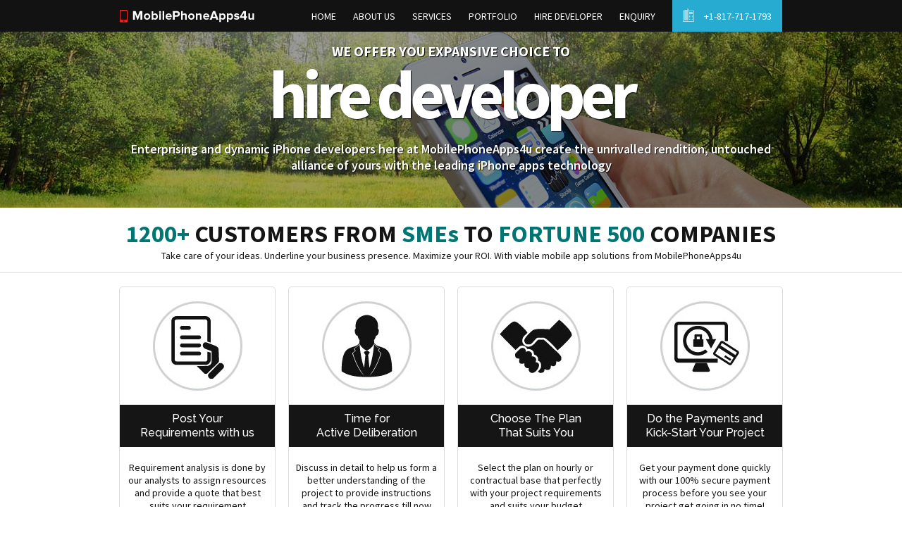

--- FILE ---
content_type: text/html; charset=UTF-8
request_url: https://www.mobilephoneapps4u.com/hire-developer.html
body_size: 10109
content:
<!DOCTYPE html>
<!--[if lt IE 7 ]><html class="ie ie6" lang="en"> <![endif]-->
<!--[if IE 7 ]><html class="ie ie7" lang="en"> <![endif]-->
<!--[if IE 8 ]><html class="ie ie8" lang="en"> <![endif]-->
<!--[if (gte IE 9)|!(IE)]><!--><html lang="en"> <!--<![endif]-->
<head>
<!-- Basic Page Needs =========================== -->
<meta http-equiv="Content-Type" content="text/html; charset=UTF-8" />
<title>Hire Mobile App Developers for Android, iOS & Windows Phone Application</title>
<meta name="description" content="Hire certified mobile apps developers at MobilePhoneApps4U, for developing cost effective app that runs on various platform like android, iOS & windows phone."/>
<meta name="keywords" content="Hire Mobile App Developers, Hire Mobile Application Developer, Dedicated Mobile App Programmers, Hire Mobile Developers, Mobile App Programmers"/>
<!-- Mobile Specific Metas ==================================== -->

<link rel="schema.DC" href="https://purl.org/dc/elements/1.1/" />
<link rel="schema.DCTERMS" href="https://purl.org/dc/terms/" />
<meta name="DC.Type" content="text/html" />
<meta name="DC.Creator" content="Arun Goyal" />
<meta name="DC.Publisher" content="MobilePhoneApps4U" />
<meta name="DC.Identifier" schema="DCterms:URI" content="http://www.mobilephoneapps.com" />
<meta name="DC.Rights" content="Copyright 2013, MobilePhoneApps4U  All rights reserved." />
<meta name="DC.Language" scheme="dcterms:RFC1766" content="EN" />
<meta name="DC.coverage" content="World">
<link rel="canonical" href="https://www.mobilephoneapps4u.com/hire-developer.html" />
<script src="stylesheets/validation.js" type="text/javascript"></script> 

<!-- Mobile Specific Metas ==================================== -->
<meta name="viewport" content="width=device-width, initial-scale=1, maximum-scale=1">
<link href="https://plus.google.com/+Mobilephoneapps4u" rel="publisher" />
<!-- CSS ========================================== -->
<link rel="stylesheet" href="stylesheets/style.css">
<!-- <link rel="stylesheet" href="stylesheets/style.css"> -->
<link rel="stylesheet" href="stylesheets/skeleton.css">
<link href="https://fonts.googleapis.com/css?family=Source+Sans+Pro:200,300,400,600,600italic,700,900" rel='stylesheet' type='text/css'>
<link href="https://fonts.googleapis.com/css?family=Raleway:400,500,600" rel='stylesheet' type='text/css'>
<!-- Favicons ===================================== -->
<link rel="icon" href="images/favicon.ico" type="image/x-icon">
<link rel="apple-touch-icon" href="images/apple-touch-icon.png">
<link rel="apple-touch-icon" sizes="72x72" href="images/apple-touch-icon-72x72.png">
<link rel="apple-touch-icon" sizes="114x114" href="images/apple-touch-icon-114x114.png">
<!--HTML5 -->
<script src="js/html5.js" type="text/javascript"></script>
<!--HTML5 -->
<!-- dropdown navigation script -->
<script src="js/jquery-1.7.1.min.js"></script>
<script src="js/dropdown.js"></script>
<!-- dropdown navigation script -->
<script type="text/javascript">
    $(document).on('submit', '#request', function (event) {
        event.preventDefault();
        var frmsubbtn = $('#request').find('[type="submit"]');
        SiteURL = 'https://www.mobilephoneapps4u.com/';
        var defaultBtnTxt = 'SUBMIT NOW';
        if (frmsubbtn.hasClass('loading')) {
            return false;
        }
        frmsubbtn.addClass('loading');
        frmsubbtn.attr('value', 'loading...'); 
        $('.error_message').remove();
        $.ajax({
            type: "POST",
            url: SiteURL + 'send_enquiry.php',
            data: new FormData(this),
            async: false,
            processData: false,
            contentType: false,
            dataType: "json",
            beforeSend: function (xhr) {
                $('#mydiv').show();
            },
            complete: function (jqXHR, textStatus) {
                $('#mydiv').hide();
            },
            success: function (data, textStatus, jqXHR) {
                frmsubbtn.attr('value', defaultBtnTxt);
                frmsubbtn.removeClass('loading');
                $('#mydiv').hide();
                if (!data.status) {
                    if (data.validation_error) {
                        $.each(data.validation_error, function (index, object) {
                            $("#" + index).parent().append($('<span style="color:#ff0000;"></span>').addClass('error_message').html(object));
                        });
                    }
                } else {
                    document.getElementById("request").reset();
                    window.location.href = SiteURL + "thanks.html";
                }
            }
        });
    });
</script><meta name="google-site-verification" content="sJ4MLKMe-_Ftr0cErFEPMUnVfcGg16luCmA6qGB_7n4" />

<!-- Global site tag (gtag.js) - Google Analytics -->
<script async src="https://www.googletagmanager.com/gtag/js?id=G-BKPFG871QG"></script>
<script>
  window.dataLayer = window.dataLayer || [];
  function gtag(){dataLayer.push(arguments);}
  gtag('js', new Date());

  gtag('config', 'G-BKPFG871QG');
</script>
</head>
<body>
<div style="position:absolute;left:-4000px" xmlns:v="http://rdf.data-vocabulary.org/#">
	<span typeof="v:Breadcrumb"><a href="https://tinyurl.com/k2tkqgh" rel="v:url" property="v:title">App Development</a> &lsaquo; </span>
	<span typeof="v:Breadcrumb"><a href="https://tinyurl.com/qczvr3d" rel="v:url" property="v:title">No.&#10102; App Developers</a> &rsaquo; </span>
</div>
<!-- Slider Part Start -->
<div class="wraper_services">
	<div class="wraper_slider_iphone_application_development">
		<div class="slider_iphone_application_development">
			<div class="container">
				<div class="sixteen columns slider_text_heading">
					<span class="heading-first">WE OFFER YOU EXPANSIVE CHOICE TO </span><br>
					<h1>hire developer</h1>
					<br>
					<span class="heading-third">Enterprising and dynamic iPhone developers here at MobilePhoneApps4u create the unrivalled rendition, untouched alliance of yours with the leading iPhone apps technology</span>
				</div>
			</div>
		</div>
	</div>
</div>
<!-- Slider Part End -->
<!-- 1200 Customers Heading Start -->
<div class="wraper_customer_heading">
	<div class="container">
		<div class="sixteen columns">
			<span class="heading_customer"><span class="turquoise">1200+</span> CUSTOMERS FROM <span class="turquoise">SMEs</span> TO <span class="turquoise">FORTUNE 500</span> COMPANIES</span><br>
			Take care of your ideas. Underline your business presence. Maximize your ROI. With viable mobile app solutions from MobilePhoneApps4u
		</div>
	</div>
</div>
<!-- 1200 Customers Heading End -->



<!-- Project Steps Section Start -->
<div class="wraper">
	<div class="container">
		<div class="sixteen columns">
			<div class="four columns alpha center_align round_border_box mt_20 pb_20">
				<div class="four columns alpha omega post_your_project mt_10">
					<span>Post Your Project Requirements</span>
				</div>
				<div class="four columns alpha omega post_project_heading">
					Post Your </br>Requirements with us
				</div>
				<div class="four columns alpha omega mt_10 post_project_details">
					<p>Requirement analysis is done by our analysts to assign resources and provide a quote that best suits your requirement</p>
				</div>
			</div>
			<div class="four columns center_align round_border_box mt_20 pb_20">
				<div class="four columns alpha omega discuss_project_details mt_10">
					<span class="discuss_project_details">Time for active deliberation</span>
				</div>
				<div class="four columns alpha omega post_project_heading">
					Time for </br>Active Deliberation
				</div>
				<div class="four columns alpha omega mt_10 post_project_details">
					<p>Discuss in detail to help us form a better understanding of the project to provide instructions and track the progress till now</p>
				</div>
			</div>
			<div class="four columns center_align round_border_box mt_20 pb_20">
				<div class="four columns alpha omega choose_engagement_icon mt_10">
					<span>Choose the plan that suits you</span>
				</div>
				<div class="four columns alpha omega post_project_heading">
					Choose The Plan </br>That Suits You
				</div>
				<div class="four columns alpha omega mt_10 post_project_details">
					<p>Select the plan on hourly or contractual base that perfectly with your project requirements and suits your budget</p>
				</div>
			</div>
			<div class="four columns omega center_align round_border_box mt_20 pb_20">
				<div class="four columns alpha omega securely_payment mt_10">
					<span>Do the payments and kick-start your project</span>
				</div>
				<div class="four columns alpha omega post_project_heading">
					Do the Payments and </br>Kick-Start Your Project
				</div>
				<div class="four columns alpha omega mt_10 post_project_details">
					<p>Get your payment done quickly with our 100% secure payment process before you see your project get going in no time!</p>
				</div>
			</div>
		</div>
	</div>
</div>
<!-- Project Steps Section End -->

<!-- Hiring Benefits Mobile App Developer Section Start -->
<div class="wraper pt_20">
	<div class="container">
		<div class="sixteen columns">
			<div class="ten columns alpha pt_20">
				<h3>Hiring Benefits Mobile Application Developer</h3>
				<ul id="hiring_benefits">
					<li class="one">An array of 150+ mobile application developers who bring to the table years of experience and expertise</li>
					<li class="two">Prefabricated IT set-up with in-house innovation labs, and qualified teams that are always geared up to serve you.</li>
					<li class="three">Empowerment to take complete ownership of projects and the respective teams, while providing you with a lucid view of the process cycle through recurrent reporting.</li>
					<li class="four">Powered ability to harvest maximum value through breakthrough transformations in technology</li>
					<li class="five">All the intellectual property protection procedures (NDA) in place. Assured money back in the event some discrepancies occur.</li>
					<li class="six">Time-honored ethics blended seamlessly with a cutting-edge approach to perch you firmly on the growth curve.</li>
					<li class="seven">Performance and scalability of mobile applications augmented across the project lifecycle and the overall technology realm.</li>
				</ul>
			</div>
			<div class="six columns omega pt_20">
				<ul id="hire_developer">
					<li>
						<span class="image"><img src="images/hire-iphone-developer.jpg" alt="Hire iPhone Developer"></span>
						<span class="details">
							<h4><a href="hire-iphone-developer.html" title="Hire iPhone Developer">Hire iPhone Developer</a></h4>
							Hire highly qualified, technically sound and industrially groomed iPhone developers to work dedicatedly on your projects.
						</span>
					</li>
					<li>
						<span class="image"><img src="images/hire-android-developer.jpg" alt="Hire Android Developer"></span>
						<span class="details">
							<h4><a href="hire-android-developer.html" title="Hire Android Developer">Hire Android Developer</a></h4>
							Hire Android application developer to have the advantage of our flexible hiring solutions besides having ability to build your Android idea big.
						</span>
					</li>
					<li>
						<span class="image"><img src="images/hire-windows-mobile-developer.jpg" alt="Hire Windows Mobile Developer"></span>
						<span class="details">
							<h4><a href="hire-windows-phone-developer.html" title="Hire Windows Mobile Developer">Hire Windows Mobile Developer</a></h4>
							Offering you dedicated Windows mobile app developer hiring services for just anything about Windows Mobile Apps Development
						</span>
					</li>
					<li>
						<span class="image"><img src="images/hybrid-mobile-apps.jpg" alt="Hire Hybrid Mobile App Developer"></span>
						<span class="details">
							<h4><a href="hire-hybrid-mobile-app-developer.html" title="Hire BlackBerry Developer">Hire Hybrid Mobile App Developer</a></h4>
							Our development team has adapted well with the cross platform needs and hybrid application development and prolifically utilized the latest provisions of technology in the domain.
						</span>
					</li>
				</ul>
			</div>
		</div>
	</div>
</div>
<!-- Hiring Benefits Mobile App Developer Section End -->

<!-- 5000 Projects Bottom Heading Start -->
<div class="wraper pt_20 bb">
	<div class="projects_heading">
		<div class="container">
			<div class="sixteen columns">
				<span class="heading_customer">MORE THAN <span class="turquoise">5000 PROJECTS</span> DELIVERED IN 10 YEARS</span></br>
				We are the domain experts in raising your idea big with brilliant mobile app development solutions in iPhone, iPad, Android, Windows and Hybrid Segments
				<p></p>
				<div style="float:left; width:100%; text-align:center!important;">Rated <div style="display:inline; text-align:center;" itemscope itemtype="http://data-vocabulary.org/Review-aggregate"><span itemprop="rating" itemscope itemtype="http://data-vocabulary.org/Rating"><span itemprop="average">5.0</span> out of <span itemprop="best">5.0</span> </span>for <span itemprop="itemreviewed">app development</span> by <span itemprop="votes">1000</span>+ customers on over <span itemprop="count">500</span> projects.</div></div>
			</div>
		</div>
	</div>
</div>
<!-- 5000 Projects Bottom Heading End -->

<!-- Engagement Models Section Section Start -->
<div class="wraper">
	<div class="container">
		<div class="sixteen columns">
			<ul id="engagement_models">
				<li>
					<div class="engagement_models_top_details">
						<h4>Full-Time Engagement</h4>
						This lucrative model gives you all the control to own services of highly qualified developer who works 
						exclusively and dedicatedly for <b>160 hours a month</b> on your projects without escalating your existing work dynamics.
					</div>
					<div class="engagement_models_additional_details">
						<h5 class="red">More Details</h5>
						<ul class="regular_green">
							<li>Dedicated back-up resource</li>
							<li>Minimum 1 month contract</li>
							<li>Work timings 10:00 AM - 7:00 PM IST</li>
							<li>Advance billing applicable</li>
							<li>Free associate project manager</li>
							<li>No setup fees required</li>
						</ul>
					</div>
					<div class="engagement_models_button_get_start">
						<a href="request-quick-quote.html" class="button_red" title="Get Started Now">GET STARTED NOW!</a>
					</div>
				</li>
				<li>
					<div class="engagement_models_top_details">
						<h4>Part-Time Engagement</h4>
						With this model you can have a dedicated developer working on your project for <b>80 hours a month</b>. 
						Directly interact with the developer and have your involvement in the project from start to end just like full-time model.
					</div>
					<div class="engagement_models_additional_details">
						<h5 class="red">More Details</h5>
						<ul class="regular_green">
							<li>More resources to choose from</li>
							<li>Minimum 1 month contract</li>
							<li>Work timings 10:00 AM - 7:00 PM IST</li>
							<li>Advance billing applicable</li>
							<li>Free associate project manager</li>
							<li>No setup fees required</li>
						</ul>
					</div>
					<div class="engagement_models_button_get_start">
						<a href="request-quick-quote.html" class="button_red" title="Get Started Now">GET STARTED NOW!</a>
					</div>
				</li>
				<li>
					<div class="engagement_models_top_details">
						<h4>Hourly Engagement</h4>
						If you have the length estimation of your project go for hourly engagement. This model allows you to 
						work with our resources as per your convenience and preference on time and reporting - offering you the flexibility, you need.
					</div>
					<div class="engagement_models_additional_details">
						<h5 class="red">More Details</h5>
						<ul class="regular_green">
							<li>Flexibility assured</li>
							<li>No minimum contract</li>
							<li>Work timings 10:00 AM - 7:00 PM IST </li>
							<li>Advance billing applicable</li>
							<li>Free associate project manager</li>
							<li>No setup fees required</li>
						</ul>
					</div>
					<div class="engagement_models_button_get_start">
						<a href="request-quick-quote.html" class="button_red" title="Get Started Now">GET STARTED NOW!</a>
					</div>
				</li>
			</ul>
		</div>
	</div>
</div>
<!-- Engagement Models Section End -->
<!-- Header Start -->
<div id="header_wraper">
	<div class="wraper">
		<div class="live_chat"><a href="index.html" title="Live Chat"><img src="images/live-chat.png" alt="Live Chat"></a></div>
		<header id="header">
			<div class="container">
				<div class="sixteen columns">
					<div id="logo" class="four columns alpha">
						<a href="index.html" title="Welcome to Mobile Application Development Company"><img src="images/logo_mpa4u.png" alt="Welcome to Mobile Application Development Company"></a>
					</div>
					<div class="nine columns">
						<nav id="navigation">
							<ul>
							  <li><a href="index.html" id="home" title="Welcome to Mobile Application Development Company">HOME</a></li>
							  <li><a href="about-us.html" id="aboutus" title="Corporate Information - MobilePhoneApps4u">ABOUT US</a></li>
							  <li><a href="services.html" id="headerservices" title="Mobile Application Development Services">SERVICES</a></li>
							  <li><a href="portfolio.html" id="portfolio" title="Portfolio - MobilePhoneApps4u">PORTFOLIO</a></li>
							  <li><a href="hire-developer.html" id="hiredeveloper" title="Hire Developers">HIRE DEVELOPER</a></li>
							  <li><a href="request-quick-quote.html" id="enqiry" title="Request Quick Quote">ENQUIRY</a></li>
							</ul>
						</nav>
						<!-- services sub navigation -->
						<div class="services_subnavigation" style="display:none;">
							<div class="services_subnavigation_wraper">
								<div id="serviceHeading" class="subnav_heading">
									MobilePhoneApps4u Services<br><span>Technically superb and visually stunning mobile apps</span>
								</div>
								<div class="subnav_main_wraper">
									<div class="subnav_main">
										<ul>
											<li id="liIphoneImage"><a href="iphone-application-development.html" title="iPhone Application Development">iPhone Application Development</a></li>
											<li id="liAndroidImage"><a href="android-application-development.html" title="ANDROID APPLICATION DEVELOPMENT">Android Application Development</a></li>
											<li id="liWindowImage"><a href="windows-phone-application-development.html" title="Windows Phone Application Development">Windows Mobile App Development</a></li>
											<li id="lihybrid"><a href="hybrid-mobile-application-development.html" title="Hybrid Mobile App Development">Hybrid Mobile App Development</a></li>
											<li id="ios8"><a href="ios.html" title="iOS 10 Application Development">iOS 10 Application Development</a></li>
										</ul>
									</div>
									<div class="subnav_main_right_image"> 
										<img id="headlineImage" style="display:block;" src="images/mobile_application_development_services.png" alt="Mobile Application Development">
										<img id="iphoneImage" style="display:none;" src="images/iphone.png" alt="iPhone Application Development"> 
										<img id="androidImage" style="display:none;" src="images/android.png" alt="Android Application Development"> 
										<img id="windowImage" style="display:none;" src="images/windows.png" alt="iPhone Application Development"> 
										<img id="hybridImage" style="display:none;" src="images/hybrid.png" alt="Hybrid Mobile Application Development">
										<img id="ios8Image" style="display:none;" src="images/ios8_icon_nav.png" alt="iOS 10 Application Development">
									</div>
								</div>
							</div>
						</div>
						<!-- services sub navigation -->
						<!-- Hire Developers Sub Navigation -->
						<div class="hire_developers_subnavigation" style="display:none;">
							<div class="services_subnavigation_wraper">
								<div id="hireHeading" class="subnav_heading">
									MobilePhoneApps4u - Hire Developers<br><span>Intercept your high costs of mobile app development</span>
								</div>
								<div class="subnav_main_wraper">
									<div class="subnav_main">
										<ul>
											<li id="liHireIphoneImage"><a href="hire-iphone-developer.html" title="Hire iPhone Developer">Hire iPhone Developer</a></li>
											<li id="liHireAndroidImage"><a href="hire-android-developer.html" title="Hire Android Developer">Hire Android Developer</a></li>
											<li id="liHireWindowImage"><a href="hire-windows-phone-developer.html" title="Hire Windows Mobile App Developer">Hire Windows Mobile Developer</a></li>
											<li id="liHireHybridImage"><a href="hire-hybrid-mobile-app-developer.html" title="Hire Hybrid Mobile App Developer">Hire Hybrid Mobile App Developer</a></li>
										</ul>
									</div>
									<div class="subnav_main_right_image"> 
										<img id="hireheadline" style="display:block;" src="images/mobile_application_development_services.png" alt="Mobile Application Development">
										<img id="hireiphone" style="display:none;" src="images/iphone.png" alt="iPhone Application Development"> 
										<img id="hireandroid" style="display:none;" src="images/android.png" alt="Android Application Development"> 
										<img id="hirewindows" style="display:none;" src="images/windows.png" alt="iPhone Application Development"> 
										<img id="hirehybrid" style="display:none;" src="images/hybrid.png" alt="Hybrid Mobile Application Development">
									</div>
								</div>
							</div>
						</div>
						<!-- Hire Developers Sub Navigation -->
					</div>
					<div class="three columns omega">
						<div class="header_contact_number">+1-817-717-1793 </div>
					</div>
				</div>
			</div>
		</header>
	</div>
</div><!-- Header End -->
<!-- Footer Starts End -->
<!-- 5000 Projects Bottom Heading Start -->
<div class="wraper">
	<div class="key_features">
		<div class="container">
			<div class="sixteen columns pt_15 pb_10">
				<ul class="key_features_list">
					<li>
						<div class="image"><img src="images/technical-expertise.jpg" alt="Technical Expertise"></div>
						<div class="details">
							<h4>Technical Expertise</h4>
							Our team of experts has in-depth knowledge and broad experience with latest technology in mobile phone apps development.
						</div>
					</li>
					<li>
						<div class="image"><img src="images/cost-cutting.png" alt="Cut Your Operational Cost"></div>
						<div class="details">
							<h4>Scalable Solutions</h4>
							Our scalable solutions help you exercise control over different propositions that radically reduces cost of operations.
						</div>
					</li>
					<li>
						<div class="image"><img src="images/iso-9001.jpg" alt="ISO 9001 Certified"></div>
						<div class="details">
							<h4>ISO Certified</h4>
							MobilePhoneApps4u is an ISO 9001:2008 certified company. We have been earning this recognition from the day of commencement.
						</div>
					</li>
				</ul>
				<ul class="key_features_list" style="background:none;">
					<li>
						<div class="image"><img src="images/technical-support.jpg" alt="24/7 Technical Support"></div>
						<div class="details">
							<h4>24/7 Technical Support</h4>
							Watch for our reliable and prompt support services arranged through latest enablement of communication and network system.
						</div>
					</li>
					<li>
						<div class="image"><img src="images/proven-methodologies.jpg" alt="Proven Methodologies"></div>
						<div class="details">
							<h4>Business Centric Solutions</h4>
							Our logics are sorted and we follow the most sophisticated lines of operation to commit to evolved business needs.
						</div>
					</li>
					<li>
						<div class="image"><img src="images/seamless-communication.jpg" alt="Seamless Communication"></div>
						<div class="details">
							<h4>Proven Methodologies</h4>
							Mobile phone development solutions we deliver undergo stern quality checks, streamlined practices and proven methods.
						</div>
					</li>
				</ul>
			</div>
		</div>
	</div>
</div>
<!-- 5000 Projects Bottom Heading End -->





<!-- Welcome Text + Right Enquiry Section Start -->
<div class="wraper pt_20 pb_20">
    <div class="container">
        <div class="sixteen columns pb_10 bb">
            <h1>Get in touch with us!</h1>
            <span class="contact_first_para_heading">Please give as much information as possible and we'll get in touch with you within 24 hours to counsel you our next steps onward for your hiring needs.</span>
        </div>
        <div class="sixteen columns bb" style="display:none;">
            <ul class="enquiry_steps">
                <li>
                    <div class="enquiry_steps_box">
                        <div class="technology_dropdown">
                            <span>Technology</span>
                        </div>
                    </div>
                </li>
                <li>
                    <div class="enquiry_steps_box">
                        <div class="industry_dropdown">
                            <span>Industry</span>
                        </div>
                    </div> 
                </li>
                <li>
                    <div class="enquiry_steps_box">
                        <div class="project_type_dropdown">
                            <span>Industry</span>
                        </div>
                    </div>
                </li>
            </ul>
        </div>

        <div class="sixteen columns">
            <div class="ten columns alpha pb_20">
                <form id="request" action="send_enquiry.php" method="post" enctype="multipart/form-data" autocomplete="off">	
                    <input type="hidden" name="action" value="business_enquire">
                    <input type="hidden" name="pageUrl" value="www.mobilephoneapps4u.com/hire-developer.html">
                    <div class="ten columns alpha omega">
                        <div class="five columns alpha">
                            <div class="five columns alpha omega pt_20">Contact Person<span class="red">*</span></div>
                            <div class="five columns alpha omega pt_10">
                                <input type="text" name="name" id="name" class="request_quote_input" />
                                <span id="required_contact"></span>
                            </div>
                        </div>
                        <div class="five columns omega">
                            <div class="five columns alpha omega pt_20">Email Address<span class="red">*</span></div>
                            <div class="five columns alpha omega pt_10">
                                <input type="text" name="email" id="email" class="request_quote_input" />
                                <span id="required_email"></span>
                            </div>
                        </div>
                    </div>
                    <div class="ten columns alpha omega">
                        <div class="five columns alpha">
                            <div class="five columns alpha omega pt_20">Phone Number</div>
                            <div class="five columns alpha omega pt_10">
                                <input type="text" name="phone" id="mobile" class="request_quote_input" />
                                <span id="required_phone"></span>
                            </div>
                        </div>
                        <div class="five columns omega">
                            <div class="five columns alpha omega pt_20">Company Name</div>
                            <div class="five columns alpha omega pt_10">
                                <input type="text" name="company" id="company" class="request_quote_input" /></div>
                        </div>
                    </div>
                    <div class="ten columns alpha omega">
                        <div class="five columns alpha">
                            <div class="five columns alpha omega pt_20">Select Services<span class="red">*</span></div>
                            <div class="five columns alpha omega pt_10">
                                <select name="service" class="request_quote_select" id="service">
                                    <option value="">Select</option>
                                    <option value="iPhone Application Development">iPhone Application Development</option>
                                    <option value="iPad Application Development">iPad Application Development</option>
                                    <option value="Android Application Development">Android Application Development</option>
                                    <option value="Windows Mobile Application Development">Windows Mobile App Development</option>
                                    <option value="Hybrid Mobile Application Development">Hybrid Mobile App Development</option>
                                </select>
                                <span id="required_services"></span>
                            </div>
                        </div>
                        <div class="five columns omega">
                            <div class="five columns alpha omega pt_20">Upload File</div>
                            <div class="five columns alpha omega pt_10">
                                <input type="file" name="attachement" id="attachement" class="request_quote_input" style="padding:7px 10px;" /></div>
                        </div>
                    </div>
                    <div class="ten columns alpha omega">
                        <div class="ten columns alpha omega pt_20">Comments<span class="red">*</span></div>
                        <div class="ten columns alpha omega pt_10">
                            <textarea name="comment" class="request_quote_textarea" id="comment" cols="45" rows="5"></textarea></div>
                        <span id="required_comments"></span>
                    </div>
                    <div class="five columns omega">
                        <div class="text-center google_cptcha_2">
                            <span id="form_captcha" style="color:#ff0000;"></span>
                            <div id="signup_recaptcha" class="g-recaptcha google_cptcha"></div>
                        </div>
                        <br/><span id="required_recaptcha_response_field"></span>
                    </div>
                    <div class="ten columns alpha omega captcha_error_message">

                    </div>
                    <!--<div class="ten columns alpha omega pt_20">
                            <!--<div class="ten columns alpha omega pt_20">Enter Security Code<span class="red">*</span></div>
                            <div class="ten columns alpha omega">
                                    <div class="five columns alpha">
                                            <div class="five columns alpha omega pt_10"><img src="CaptchaSecurityImages.php?width=213&height=40&characters=5" /></div>
                    							
                                    </div>
                                    <div class="five columns omega">
                                            <div class="five columns alpha omega pt_10"><input type="text" name="input_security_code" id="input_security_code" class="request_quote_input" value="" />
                                            <span id="required_security"></span>
                                            </div>
                                    </div>
                            </div> -->
                                                        <!--<span id="required_recaptcha_response_field"></span>
                    </div>-->
                    <div class="ten columns alpha omega">
                        <div class="ten columns alpha omega">
                            <div class="three columns alpha">
                                <div class="three columns alpha omega pt_20">
                                    <input type="submit" value="SUBMIT NOW" class="button_red"></div>
                            </div>
                            <div class="seven columns omega">
                                <div class="seven columns alpha omega pt_30">or call us at +1-817-717-1793</div>
                            </div>
                        </div>
                    </div>
                </form>
            </div>

            <div class="six columns omega">
                <div class="six columns alpha omega">
                    <div class="six columns alpha omega pattern mt_45">
                        <div class="contact_details body_text pt_20">
                            <h2>Contact Details</h2>
                            4283 Express Lane Suite 317-890,<br>
                            Sarasota FL 34238, United States
                            <p></p>
                            Phone: +1-817-717-1793 
                            <p></p>
                            E-mail: <a href="/cdn-cgi/l/email-protection#89ece7f8fce0fbf0c9e6eafde8e5fae6effdfee8fbeca7eae6e4" title="Email"><span class="__cf_email__" data-cfemail="73161d02061a010a331c1007121f001c1507041201165d101c1e">[email&#160;protected]</span></a>

                        </div>
                    </div>
                </div>
                <div class="six columns alpha omega mt_30 box_shadow">
                    <div class="contact_details body_text pt_20">
                        <h2>Client Testimonials</h2>
                        "The teams at MobilePhoneApps4u are experts at what they do and you will never be dissatisfied with the quality 
                        of their work. We had our fair share of problems along the way but we overcame them and the team was always willing 
                        to communicate with us until we found a solution. Special thanks to the team for their time and work they devoted to 
                        get this project completed." 
                    </div>
                </div>
            </div>
        </div>

    </div>
</div>
<!-- Welcome Text + Right Enquiry Section End -->

<script data-cfasync="false" src="/cdn-cgi/scripts/5c5dd728/cloudflare-static/email-decode.min.js"></script><script src="https://www.google.com/recaptcha/api.js?onload=setRecaptcha&render=explicit"></script>
<script>
                                        var recaptcha_site_key = '6Ldtn5gUAAAAAODFcJrSZ2L5j5YYxGIjqR_Oh5gJ';
                                        var signup_recaptcha;
                                        function setRecaptcha() {
                                            //Render the signup_recaptcha on the element with ID "signup_recaptcha"
                                            signup_recaptcha = grecaptcha.render('signup_recaptcha', {
                                                'sitekey': recaptcha_site_key, //Replace this with your Site key
                                                'theme': 'light'
                                            });
                                        }

                                        function reset_catcha() {
                                            grecaptcha.reset(signup_recaptcha);
                                        }
</script>
<!-- Our Clients Starts -->
<div class="wraper">
	<div class="clients_octal">
		<div class="container">
			<div class="sixteen columns">
				<ul id="clients_home">
					<li class="skype_g"><span>Skype</span></li>
					<li class="vodafone"><span>Vodafone</span></li>
					<li class="aviva"><span>Aviva LIfe Insurance</span></li>
					<li class="fiat"><span>Fiat</span></li>
					<li class="ama"><span>Australian Medical Association New South Wales</span></li>
					<li class="taw9eel"><span>Taw9eel - Kuwait Largest Shopping Website</span></li>
					<li class="oricom"><span>Oricom UHF CB Radios</span></li>
				</ul>
			</div>
		</div>
	</div>
</div>
<!-- Our Clients End -->
<footer id="footer">
	<div class="wraper">
		<div class="container">
			<div class="sixteen columns br_bottom pb_10">
				<div class="four columns alpha">
					<ul class="footer_nav">
						<li><a href="about-us.html" title="Corporate Information - MobilePhoneApps4u">ABOUT US</a></li>
						<li><a href="services.html" title="Mobile Application Development Services">SERVICES</a></li>
						<li><a href="methodology.html" title="Methodology - MobilePhoneApps4u">PROCESS</a></li>
						<li><a href="testimonials.html" title="Testimonials - MobilePhoneApps4u">TESTIMONIALS</a></li>
						<li><a href="https://www.mobilephoneapps4u.com/blog/" target="_blank" title="Blog - MobilePhoneApps4u">BLOG</a></li>
					</ul>
				</div>
				<div class="offset-by-one five columns pt_30">
					<div class="awards"><img src="images/winner-may-2014-android-app-development.png" alt="Winner 2014 - Android Application Development"></div>
					<div class="awards2"><img src="images/winner-may-2014-iphone-app-development.png" alt="Winner 2014 - iPhone Application Development"></div>
				</div>
				<div class="offset-by-one five columns omega footer_contact_details">
					<div class="five columns alpha omega">
						<span class="number_uk">Call: +1-817-717-1793</span>
						<p style="padding-bottom:0px;"></p>
						<span class="gray_link">Skype: <a href="skype:octal.software?call" title="Skype">octal.software</a></span><br>
						<span class="gray_link">Email: <a href="/cdn-cgi/l/email-protection#70151e0105190209301f1304111c031f1604071102155e131f1d" title="Email"><span class="__cf_email__" data-cfemail="7a1f140b0f1308033a15190e1b1609151c0e0d1b081f54191517">[email&#160;protected]</span></a></span>
						<p></p>
						<p style="float:right; padding-left:10px;">
							<a href="http://jigsaw.w3.org/css-validator/check/referer" target="_blank">
								<img style="border:0;width:88px;height:31px" src="http://jigsaw.w3.org/css-validator/images/vcss" alt="Valid CSS!" />
							</a>
						</p>
					</div>
				</div>
			</div>
			<div class="sixteen columns pt_20">
				<div class="ten columns alpha">
					<ul class="social_links">
						<li><a href="https://www.facebook.com/mobilephoneapps4u" target="_blank" title="Join us on Facebook" class="facebook"><span>Facebook</span></a></li>
						<li><a href="https://twitter.com/MPA4U" target="_blank" title="Follow us on Twitter" class="twitter"><span>Twitter</span></a></li>
						<!--					<li><a href="https://plus.google.com/+Mobilephoneapps4u/posts" target="_blank" title="Follow us on Google+" class="google_plus"><span>Google+</span></a></li>-->
						<!-- <li class="social_links">
						<a href="#" title="Protected by DMCA">Protected by DMCA</a><br>
						<a href="iphone-application-development.html" title="iPhone Application Development">iPhone Apps</a>,
						<a href="android-application-development.html" title="Andriod Application Development">Android Apps</a><br/> 
						<a href="ipad-application-development.html" title="Blackberry Application Development">iPad Apps</a>, 
						<a href="windows-phone-application-development.html" title="Windows Phone Application Development">Windows Mobile Apps</a>
					</li> -->
					</ul>
				</div>
				<div class="six columns omega a_right footer_logo">
					<a href="index.html" title="Welcome to Mobile Application Development Company"><img src="images/logo_mpa4u.png" alt="Welcome to Mobile Application Development Company"></a>
					<br>
					<span class="copyright">&copy; 2026 MobilePhoneApps4u. All Rights Reserved.</span>
				</div>
			</div>
		</div>
	</div>
</footer>
<!--Start of Zopim Live Chat Script-->
<script data-cfasync="false" src="/cdn-cgi/scripts/5c5dd728/cloudflare-static/email-decode.min.js"></script><script type="text/javascript">
	window.$zopim || (function(d, s) {
		var z = $zopim = function(c) {
				z._.push(c)
			},
			$ = z.s =
			d.createElement(s),
			e = d.getElementsByTagName(s)[0];
		z.set = function(o) {
			z.set.
			_.push(o)
		};
		z._ = [];
		z.set._ = [];
		$.async = !0;
		$.setAttribute("charset", "utf-8");
		$.src = "//v2.zopim.com/?1xlGHpMsQP9Npjd6gBPQ1UnAsaueyZba";
		z.t = +new Date;
		$.
		type = "text/javascript";
		e.parentNode.insertBefore($, e)
	})(document, "script");

</script>
<!--End of Zopim Live Chat Script-->
<!-- Begin Inspectlet Embed Code -->
<script type="text/javascript" id="inspectletjs">
	window.__insp = window.__insp || [];
	__insp.push(['wid', 1764644574]);
	(function() {
		function __ldinsp() {
			var insp = document.createElement('script');
			insp.type = 'text/javascript';
			insp.async = true;
			insp.id = "inspsync";
			insp.src = ('https:' == document.location.protocol ? 'https' : 'http') + '://cdn.inspectlet.com/inspectlet.js';
			var x = document.getElementsByTagName('script')[0];
			x.parentNode.insertBefore(insp, x);
		}
		if (window.attachEvent) window.attachEvent('onload', __ldinsp);
		else window.addEventListener('load', __ldinsp, false);
	})();

</script>
<!-- End Inspectlet Embed Code -->
<!-- Footer End -->
<!-- iphone full slider -->
<script src="js/jquery-1.7.1.min.js"></script>
<script src="js/bjqs-1.3.min.js"></script>
<!-- iphone full slider -->
<script defer src="https://static.cloudflareinsights.com/beacon.min.js/vcd15cbe7772f49c399c6a5babf22c1241717689176015" integrity="sha512-ZpsOmlRQV6y907TI0dKBHq9Md29nnaEIPlkf84rnaERnq6zvWvPUqr2ft8M1aS28oN72PdrCzSjY4U6VaAw1EQ==" data-cf-beacon='{"version":"2024.11.0","token":"79fbfa6657d943c7b9637d433f625ef9","r":1,"server_timing":{"name":{"cfCacheStatus":true,"cfEdge":true,"cfExtPri":true,"cfL4":true,"cfOrigin":true,"cfSpeedBrain":true},"location_startswith":null}}' crossorigin="anonymous"></script>
</body>
</html>

--- FILE ---
content_type: text/css
request_url: https://www.mobilephoneapps4u.com/stylesheets/style.css
body_size: 7503
content:
@charset "utf-8";
:focus {
	outline: 0
}
nav {
	float: right
}
body {
	margin: 0;
	padding: 0;
	color: #151515;
	font-family: 'Source Sans Pro', sans-serif;
	font-size: 14px;
	min-height: 100%;
	line-height: 1.3
}
p {
	margin: 0;
	padding: 0 0 10px
}
h1 {
	margin: 0;
	padding: 0 0 10px;
	font-family: 'Source Sans Pro', sans-serif;
	font-size: 30px;
	font-weight: 600;
	color: #007574;
	text-align: left;
	line-height: 1.3
}
h1 span.process {
	margin: 0;
	padding: 0;
	font-family: 'Source Sans Pro', sans-serif;
	color: #151515;
	text-align: center;
	font-size: 60px;
	font-weight: 700;
	letter-spacing: -4px;
	line-height: 1
}
h2 {
	margin: 0;
	padding: 0 0 10px;
	font-family: 'Source Sans Pro', sans-serif;
	font-size: 24px;
	font-weight: 600;
	color: #151515;
	text-align: left;
	line-height: 1
}
h2 a:active, h2 a:link, h2 a:visited {
	font-weight: 600;
	color: #151515;
	text-decoration: none
}
h2 a:hover {
	font-weight: 600;
	color: #E32425;
	text-decoration: none
}
h2 span {
	font-size: 24px;
	font-weight: 400
}
h2.new_heading {
	margin: 0;
	padding: 0 0 10px;
	font-family: 'Source Sans Pro', sans-serif;
	font-size: 48px;
	font-weight: 300;
	color: #e32425;
	text-align: center;
	line-height: 1
}
h2.new_heading span {
	font-size: 24px;
	font-weight: 400;
	color: #151515;
	text-align: center;
	line-height: 1
}
h3 {
	margin: 0;
	padding: 0 0 10px;
	font-family: 'Source Sans Pro', sans-serif;
	font-size: 22px;
	font-weight: 600;
	color: #007574;
	text-align: left
}
h3.testimoni {
	margin: 0;
	padding: 0 0 10px;
	font-family: 'Source Sans Pro', sans-serif;
	font-size: 24px;
	font-weight: 600;
	color: #007574;
	text-align: left;
	line-height: 1.3;
	font-style: italic
}
h3.ready {
	margin: 0;
	padding: 0 0 10px;
	font-family: 'Source Sans Pro', sans-serif;
	font-size: 48px;
	font-weight: 700;
	color: #151515;
	text-align: center;
	line-height: 1
}
h3.ready span {
	font-size: 30px;
	font-weight: 400
}
h4 {
	margin: 0;
	padding: 0 0 10px;
	font-family: 'Source Sans Pro', sans-serif;
	font-size: 18px;
	font-weight: 600;
	color: #151515;
	text-align: left;
	line-height: 1
}
h4 a:active, h4 a:link, h4 a:visited {
	font-weight: 600;
	color: #151515;
	text-decoration: none
}
h4 a:hover {
	font-weight: 600;
	color: #E32425;
	text-decoration: none
}
h2.testimonials {
	margin: 0;
	padding: 0 0 10px;
	font-family: 'Source Sans Pro', sans-serif;
	font-size: 24px;
	font-weight: 600;
	color: #7c7c7c;
	text-align: center;
	line-height: 1
}
h4 span.small {
	font-size: 14px;
	font-weight: 400
}
h4.app_features {
	margin: 0;
	padding: 0 0 5px;
	font-family: 'Source Sans Pro', sans-serif;
	font-size: 18px;
	font-weight: 600;
	color: #151515;
	text-align: left;
	line-height: 1
}
h5 {
	margin: 0;
	padding: 0 0 5px;
	font-family: 'Source Sans Pro', sans-serif;
	font-size: 16px;
	font-weight: 600;
	color: #151515;
	text-align: left;
	line-height: 1
}
h2.services {
	margin: 0;
	padding: 0 0 10px;
	font-family: 'Source Sans Pro', sans-serif;
	font-size: 24px;
	font-weight: 600;
	color: #151515;
	text-align: center;
	line-height: 1
}
h2.light {
	margin: 0;
	padding: 0 0 10px;
	font-family: 'Source Sans Pro', sans-serif;
	font-size: 40px;
	font-weight: 300;
	color: #151515;
	text-align: center;
	line-height: 1.2
}
h2.services span {
	font-size: 18px;
	font-weight: 400
}
h3.ios-ready {
	margin: 0;
	padding: 0 0 10px;
	font-family: 'Source Sans Pro', sans-serif;
	font-size: 63px;
	font-weight: 300;
	color: #858585;
	text-align: center;
	line-height: 1.2;
	width: 100%;
	float: left
}
h3.ios-ready span.black {
	color: #151515
}
figure {
	padding: 0;
	margin: 0
}
.airmail_position {
	padding-top: 50px;
	padding-bottom: 20px;
	position: relative
}
.air_mail {
	width: 605px;
	height: 243px;
	position: absolute;
	z-index: 100;
	top: -165px;
	left: 552px
}
.wraper {
	width: 100%;
	float: left;
	margin: 0;
	padding: 0;
	clear: both;
	position: relative
}
.wraper_ios8 {
	width: 100%;
	float: left;
	margin: 30px 0 0;
	padding: 250px 0 0;
	clear: both;
	position: relative;
	background: url(../images/ios-app-development-features.jpg) top center no-repeat
}
h3.ios8_features {
	margin: 0;
	padding: 0 40px 10px;
	font-family: 'Source Sans Pro', sans-serif;
	font-size: 50px;
	font-weight: 300;
	color: #151515;
	text-align: center;
	line-height: 1.2
}
h4.delight {
	margin: 0;
	padding: 0 0 10px;
	font-family: 'Source Sans Pro', sans-serif;
	font-size: 30px;
	font-weight: 700;
	color: #151515;
	text-align: center;
	line-height: 1
}
#header_wraper {
	position: fixed;
	height: 45px;
	top: 0!important;
	left: 0;
	width: 100%;
	z-index: 999999
}
header#header {
	width: 100%;
	float: left;
	background: #121212;
	padding: 0
}
.live_chat {
	width: 40px;
	height: 127px;
	position: fixed;
	top: 350px;
	right: 0;
	z-index: 100;
	display: none
}
.body_text {
	font-family: 'Source Sans Pro', sans-serif;
	font-size: 14px;
	font-weight: 400;
	color: #151515;
	line-height: 1.5;
	text-align: justify
}
.body_text a:active, .body_text a:link, .body_text a:visited {
	font-weight: 400;
	color: #E32425;
	text-decoration: none
}
.body_text a:hover {
	font-weight: 400;
	color: #151515;
	text-decoration: none
}
.body_text_gray {
	font-family: 'Source Sans Pro', sans-serif;
	font-size: 14px;
	font-weight: 400;
	color: #7c7c7c;
	line-height: 1.5;
	text-align: justify
}
#logo {
	padding: 14px 0 9px
}
#logo img {
	max-width: 100%
}
nav#navigation {
	float: right;
	padding: 0
}
ul.ios8_app_features_icons {
	margin: 0;
	padding: 0;
	float: left
}
ul.ios8_app_features_icons li {
	margin: 0;
	padding: 0 0 0 40px;
	float: left;
	list-style: none
}
ul.ios8_app_features_icons li:first-child {
	padding-left: 67px
}
ul.ios8_services {
	margin: 0;
	padding: 0;
	float: left
}
ul.ios8_services li {
	margin: 5px 0 10px 40px;
	padding: 0 0 5px 30px;
	float: left;
	font-size: 24px;
	list-style: none;
	background: url(../images/underline.jpg) 0 bottom no-repeat
}
ul.ios8_services li:first-child {
	margin-left: 110px
}
nav#navigation ul {
	margin: 0;
	padding: 14px 0 9px;
	float: right
}
nav#navigation ul li {
	margin: 0;
	padding: 0 12px;
	float: left;
	list-style: none
}
nav#navigation ul li:last-child {
	padding-right: 0
}
nav#navigation ul li a {
	color: #fff;
	padding: 0;
	text-decoration: none;
	float: left;
	font-family: 'Source Sans Pro', sans-serif;
	font-size: 14px;
	font-weight: 400
}
nav#navigation ul li a.active, nav#navigation ul li a:hover {
	color: #e32425;
	padding: 0;
	text-decoration: none;
	float: left
}
.hire_developers_subnavigation {
	width: 350px;
	height: 200px;
	background: url(../images/subnavigation_arrow.jpg) 30px 0 no-repeat;
	position: absolute;
	z-index: 9999;
	padding-top: 10px;
	top: 35px;
	right: 20px
}
.services_subnavigation {
	width: 350px;
	height: 200px;
	background: url(../images/subnavigation_arrow.jpg) 30px 0 no-repeat;
	position: absolute;
	z-index: 9999;
	padding-top: 10px;
	top: 35px;
	left: 405px
}
.services_subnavigation_wraper {
	width: 335px;
	height: 210px;
	float: left;
	background: url(../images/subnavigation_bg.jpg) repeat-x #121212;
	padding: 5px 0 0 15px
}
.subnav_heading {
	width: 100%;
	height: auto;
	float: left;
	font-family: 'Source Sans Pro', sans-serif;
	font-size: 16px;
	font-weight: 600;
	color: #fff;
	line-height: 1.2
}
.subnav_heading span {
	font-size: 13px;
	font-weight: 400;
	color: #7c7c7c
}
.subnav_main_wraper {
	width: 100%;
	float: left
}
.subnav_main {
	width: 220px;
	height: auto;
	float: left;
	padding: 10px 0 0
}
.subnav_main ul {
	margin: 0;
	padding: 0;
	float: left;
	width: 205px
}
.subnav_main ul li {
	margin: 0;
	padding: 6px 0;
	width: 205px;
	float: left;
	list-style: none;
	background: 0 0;
	border-top: 1px solid #7c7c7c
}
.subnav_main ul li:first-child {
	border-top: none
}
.subnav_main ul li a {
	color: #7c7c7c;
	padding: 0;
	text-decoration: none;
	font-family: 'Source Sans Pro', sans-serif;
	font-size: 13px;
	font-weight: 400
}
.subnav_main ul li a:hover {
	color: #fff;
	padding: 0;
	text-decoration: none
}
.subnav_main_right_image {
	width: 105px;
	height: 107px;
	float: left;
	padding: 30px 0 0 10px
}
.header_contact_number {
	float: right;
	height: 22px;
	background: url(../images/phone-icon.png) 15px 12px no-repeat #28abd1;
	padding: 14px 15px 9px 45px;
	color: #FFF
}
.wraper_services {
	width: 100%;
	height: 250px;
	float: left;
	margin: 45px 0 0;
	padding: 0;
	clear: both;
	background: url(../images/home_slider_bg.jpg) center top no-repeat;
	overflow: hidden
}
.wraper_slider, .wraper_slider_home {
	width: 100%;
	height: 522px;
	float: left;
	margin: 45px 0 0;
	padding: 0;
	clear: both;
	background: url(../images/home_slider_bg.jpg) center top no-repeat
}
.wraper_slider_services_page {
	width: 100%;
	height: 572px;
	float: left;
	margin: 45px 0 0;
	padding: 0;
	clear: both;
	background: url(../images/home_slider_bg.jpg) center top no-repeat;
	overflow: hidden
}
.wraper_slider_iphone_application_development {
	width: 100%;
	height: 572px;
	float: left;
	margin: 0;
	padding: 0;
	clear: both;
	background: url(../images/home_slider_bg.jpg) center top no-repeat
}
.slider {
	width: 100%;
	float: left;
	margin: 0;
	padding: 0;
	background: url(../images/slider_man.png) right top no-repeat
}
.slider_iphone_application_development {
	width: 100%;
	float: left;
	padding: 0;
	background: url(../images/iphone-application-development-main-right.png) right top no-repeat;
	min-height: 250px
}
.methodology_header_image {
	width: 100%;
	float: left;
	padding: 0;
	background: url(../images/methodology-header-image.png) right top no-repeat;
	min-height: 250px
}
.windows_mobile_application_development_right {
	width: 100%;
	float: left;
	padding: 0;
	background: url(../images/windows_mobile_application_development_right_image.png) right top no-repeat;
	min-height: 250px
}
.blackberry_application_development_right {
	width: 100%;
	float: left;
	padding: 0;
	background: url(../images/blackberry_application_development_right_image.png) right top no-repeat;
	min-height: 250px
}
.slider_text_heading {
	color: #fff;
	text-align: center;
	padding: 15px 0;
	height: 206px
}
.slider_text_heading span.heading-first {
	font-family: 'Source Sans Pro', sans-serif;
	font-size: 20px;
	font-weight: 700;
	text-shadow: 1px 1px 1px #000
}
.slider_text_heading h1 {
	margin: 0;
	padding: 0;
	font-family: 'Source Sans Pro', sans-serif;
	color: #fff;
	text-align: center;
	font-size: 96px;
	font-weight: 700;
	letter-spacing: -7px;
	text-shadow: 1px 1px 1px rgba(0,0,0,.8);
	line-height: 1
}
h1.page_heading {
	margin: 0;
	padding: 0;
	font-family: 'Source Sans Pro', sans-serif;
	color: #fff;
	text-align: center;
	font-size: 150px;
	font-weight: 700;
	letter-spacing: -7px;
	text-shadow: 1px 1px 1px rgba(0,0,0,.8);
	line-height: 1
}
span.ios8_slider_text {
	font-family: 'Source Sans Pro', sans-serif;
	font-size: 18px;
	font-weight: 600;
	text-shadow: 1px 1px 1px rgba(0,0,0,.8);
	color: #fff;
	text-align: center!important;
	float: left;
	width: 100%
}
.slider_text_heading span.heading-third {
	font-family: 'Source Sans Pro', sans-serif;
	font-size: 18px;
	font-weight: 600;
	text-shadow: 1px 1px 1px rgba(0,0,0,.8)
}
span.capital_black {
	font-family: 'Source Sans Pro', sans-serif;
	color: #151515;
	text-align: center;
	font-size: 18px;
	font-weight: 700
}
.slider_bottom {
	text-align: center;
	height: 336px
}
.slider_bottom img {
	max-width: 100%
}
.slider_bottom_iphone_application_development {
	text-align: center;
	height: 336px
}
.wraper_customer_heading {
	width: 100%;
	float: left;
	border-bottom: 1px solid #dcdddf;
	padding: 15px 0;
	text-align: center
}
.projects_heading {
	width: 100%;
	float: left;
	border-top: 1px solid #dcdddf;
	padding: 15px 0;
	text-align: center
}
span.heading_customer {
	font-family: 'Source Sans Pro', sans-serif;
	font-size: 34px;
	font-weight: 700
}
span.heading_customer span.turquoise {
	color: #007574
}
.customer-rating-star {
	font-family: 'Source Sans Pro', sans-serif;
	font-size: 18px;
	font-weight: 600;
	text-align: center
}
.box_shadow {
	-webkit-box-shadow: 0 0 0 1px rgba(220,220,220,1);
	-moz-box-shadow: 0 0 0 1px rgba(220,220,220,1);
	box-shadow: 0 0 0 1px rgba(220,220,220,1)
}
.center_align {
	text-align: center!important
}
#home_4_tabs {
	position: absolute;
	z-index: 1000;
	left: 10px
}
.mt_60 {
	margin-top: 62px!important
}
ul#tabs4 {
	margin: 0;
	padding: 0
}
ul#tabs4 li {
	margin: 0 0 0 20px;
	padding: 0;
	list-style: none;
	float: left
}
ul#tabs4 li:first-child {
	margin-left: 0
}
ul#tabs4 li a {
	width: 220px;
	font-family: 'Source Sans Pro', sans-serif;
	font-size: 20px;
	font-weight: 600;
	text-align: center;
	-webkit-box-shadow: 0 -1px 0 1px rgba(220,220,220,1);
	-moz-box-shadow: 0 -1px 0 1px rgba(220,220,220,1);
	box-shadow: 0 -1px 0 1px rgba(220,220,220,1);
	line-height: 1;
	padding: 10px 0 0;
	float: left;
	text-decoration: none;
	color: #151515;
	height: 53px
}
ul#tabs4 li a span {
	font-size: 14px;
	font-weight: 400
}
ul#tabs4 li a:hover {
	background: url(../images/pattern.jpg)
}
ul#tabs4 li a.active {
	background: url(../images/pattern.jpg);
	-webkit-box-shadow: 0 -1px 0 1px rgba(220,220,220,1);
	-moz-box-shadow: 0 -1px 0 1px rgba(220,220,220,1);
	box-shadow: 0 -1px 0 1px rgba(220,220,220,1)
}
.services_image {
	text-align: center
}
.services_image img {
	max-width: 100%
}
.tabs_details {
	padding: 0 10px 0 0;
	float: left
}
ul.tabs_list {
	margin: 0;
	padding: 0
}
ul.tabs_list li {
	margin: 0;
	padding: 0 0 10px 25px;
	list-style: none;
	background: url(../images/bullet_arrow.png) 0 3px no-repeat
}
ul.tabs_links {
	margin: 0;
	padding: 0
}
ul.tabs_links li {
	margin: 0;
	padding: 10px 30px 0 0;
	list-style: none
}
ul.tabs_links li a {
	font-family: 'Source Sans Pro', sans-serif;
	font-size: 14px;
	font-weight: 600;
	text-align: left;
	text-decoration: none;
	color: #0460db
}
ul.tabs_links li a:hover {
	font-weight: 600;
	text-align: left;
	text-decoration: none;
	color: #E32425
}
.heading_recent_work {
	font-family: 'Source Sans Pro', sans-serif;
	font-size: 30px;
	font-weight: 600;
	color: #007574;
	text-align: center
}
#container {
	max-width: 620px;
	margin: 0 auto;
	padding-bottom: 80px
}
#banner-slide, #home_slider #banner-fade {
	margin-bottom: 60px;
	margin-left: 60px
}
#home_slider ul.bjqs-controls.v-centered li a {
	display: block;
	padding: 10px;
	background: #fff;
	color: #000;
	text-decoration: none
}
#home_slider ul.bjqs-controls.v-centered li a:hover {
	background: #4c4c4c;
	color: #fff
}
#home_slider ol.bjqs-markers li a {
	padding: 5px 10px;
	background: #4c4c4c;
	color: #fff;
	margin: 5px;
	text-decoration: none
}
#home_slider ol.bjqs-markers li.active-marker a, ol.bjqs-markers li a:hover {
	background: #999
}
#home_slider p.bjqs-caption {
	display: none!important
}
#home_slider ul.bjqs {
	position: relative;
	list-style: none;
	padding: 0;
	margin: 0;
	overflow: hidden;
	display: none
}
#home_slider li.bjqs-slide {
	position: absolute;
	display: none
}
#home_slider ul.bjqs-controls {
	list-style: none;
	margin: 0;
	padding: 0;
	z-index: 9999
}
#home_slider ul.bjqs-controls.v-centered li a {
	position: absolute
}
#home_slider ul.bjqs-controls.v-centered li.bjqs-next a {
	right: -81px;
	background: url(../images/next_arrow_slider.png) left top no-repeat;
	width: 32px;
	height: 36px;
	text-indent: -99999px
}
#home_slider ul.bjqs-controls.v-centered li.bjqs-prev a {
	left: -71px;
	background: url(../images/previous_arrow_slider.png) 10px 0 no-repeat;
	width: 32px;
	height: 36px;
	text-indent: -99999px
}
#home_slider ol.bjqs-markers {
	list-style: none;
	padding: 10px 0 20px;
	margin: 0;
	width: 100%
}
#home_slider ol.bjqs-markers.h-centered {
	text-align: center
}
#home_slider ol.bjqs-markers li {
	display: inline
}
#home_slider ol.bjqs-markers li a {
	display: inline-block
}
.key_features {
	float: left;
	width: 100%;
	background: url(../images/pattern.jpg);
	padding: 0;
	border-top: 1px solid #dcdddf;
	border-bottom: 1px solid #dcdddf
}
ul.key_features_list {
	margin: 0;
	padding: 0;
	float: left;
	background: url(../images/horizontal_divider.jpg) 0 bottom repeat-x
}
ul.key_features_list li {
	margin: 0;
	padding: 15px 0;
	list-style: none;
	float: left;
	width: 313px;
	background: url(../images/vertical_devider.jpg) left top repeat-y
}
ul.key_features_list li:first-child {
	background: 0 0
}
ul.key_features_list li div.image {
	width: 53px;
	height: 100%;
	float: left;
	padding-left: 20px
}
ul.key_features_list li div.image img {
	max-width: 100%
}
ul.key_features_list li div.details {
	width: 220px;
	height: 100%;
	float: left;
	padding-left: 10px;
	padding-right: 10px
}
ul.key_features_list li div.details h4 {
	padding-bottom: 5px
}
.clients_octal {
	float: left;
	padding: 12px 0;
	width: 100%
}
ul#clients_home {
	padding: 0;
	margin: 0
}
ul#clients_home li {
	padding: 0;
	margin: 0 0 0 54px;
	list-style: none;
	float: left
}
ul#clients_home li:first-child {
	margin-left: 0
}
ul#clients_home li.skype_g {
	background: url(../images/skype-logo-g.jpg) no-repeat;
	float: left;
	width: 62px;
	height: 29px
}
ul#clients_home li.vodafone {
	background: url(../images/vodafone.jpg) no-repeat;
	float: left;
	width: 143px;
	height: 29px
}
ul#clients_home li.aviva {
	background: url(../images/aviva.jpg) no-repeat;
	float: left;
	width: 115px;
	height: 29px
}
ul#clients_home li.fiat {
	background: url(../images/fiat.jpg) no-repeat;
	float: left;
	width: 31px;
	height: 29px
}
ul#clients_home li.ama {
	background: url(../images/australian-medical-association.jpg) no-repeat;
	float: left;
	width: 106px;
	height: 29px
}
ul#clients_home li.taw9eel {
	background: url(../images/taw9eel.jpg) no-repeat;
	float: left;
	width: 79px;
	height: 29px
}
ul#clients_home li.oricom {
	background: url(../images/oricom_logo.jpg) no-repeat;
	float: left;
	width: 77px;
	height: 29px
}
ul#clients_home li:hover {
	background-position: 0 -29px;
	cursor: pointer
}
ul#clients_home li span {
	display: none
}
footer#footer {
	float: left;
	width: 100%;
	background: #121212;
	padding: 20px 0
}
ul.footer_nav {
	margin: 0;
	padding: 0
}
ul.footer_nav li {
	margin: 0;
	padding: 8px 0;
	list-style: none;
	font-size: 14px;
	color: #fff;
	border-top: 1px solid #2e2e2e;
	width: 100%;
	float: left
}
ul.footer_nav li:first-child {
	border-top: 0
}
ul.footer_nav li a {
	width: 100%;
	float: left;
	padding: 0;
	font-family: 'Source Sans Pro', sans-serif;
	font-size: 11px;
	font-weight: 400;
	color: #807f7e;
	text-align: left;
	text-decoration: none
}
ul.footer_nav li a:hover {
	color: #fff;
	text-decoration: none
}
.footer_contact_details {
	text-align: right;
	font-size: 14px;
	color: #fff;
	padding-top: 8px
}
.footer_gray {
	color: #807f7e;
	font-size: 13px
}
.number_uk {
	color: #807f7e;
	font-size: 28px;
	line-height: normal;
	font-weight: 700
}
.gray_link {
	font-family: 'Source Sans Pro', sans-serif;
	font-size: 13px;
	font-weight: 400;
	color: #fff;
	text-align: right;
	line-height: 1
}
.gray_link a:link {
	font-family: 'Source Sans Pro', sans-serif;
	font-size: 13px;
	text-align: left;
	font-weight: 400;
	color: #807f7e!important;
	text-decoration: none
}
.gray_link a:active, .gray_link a:visited {
	line-height: normal;
	text-align: left;
	font-weight: 400;
	color: #807f7e!important;
	text-decoration: none
}
.gray_link a:hover {
	line-height: normal;
	text-align: left;
	font-weight: 400;
	color: #fff!important;
	text-decoration: none
}
.social_links {
	font-family: 'Source Sans Pro', sans-serif;
	font-size: 13px;
	font-weight: 400;
	color: #807f7e;
	text-align: left;
	line-height: 1.4
}
.social_links a:link {
	font-family: 'Source Sans Pro', sans-serif;
	font-size: 13px;
	text-align: left;
	font-weight: 400;
	color: #807f7e!important;
	text-decoration: none
}
.social_links a:active, .social_links a:visited {
	line-height: normal;
	text-align: left;
	font-weight: 400;
	color: #807f7e!important;
	text-decoration: none
}
.social_links a:hover {
	line-height: normal;
	text-align: left;
	font-weight: 400;
	color: #fff!important;
	text-decoration: none
}
ul.social_links {
	margin: 0;
	padding: 0
}
ul.social_links li {
	margin: 0;
	padding: 0 20px 0 0;
	list-style: none;
	float: left
}
.facebook {
	display: block;
	width: 102px;
	height: 40px;
	background: url(../images/facebook.jpg) no-repeat;
	float: left
}
.facebook:hover {
	background-position: 0 -40px
}
.facebook span {
	display: none
}
.twitter {
	display: block;
	width: 120px;
	height: 40px;
	background: url(../images/twitter.jpg) no-repeat;
	float: left
}
.twitter:hover {
	background-position: 0 -40px
}
.twitter span {
	display: none
}
.google_plus {
	display: block;
	width: 120px;
	height: 40px;
	background: url(../images/google-plus.jpg) no-repeat;
	float: left
}
.google_plus:hover {
	background-position: 0 -40px
}
.google_plus span {
	display: none
}
span.copyright {
	font-family: 'Source Sans Pro', sans-serif;
	font-size: 13px;
	font-weight: 400;
	color: #807f7e;
	text-align: left;
	line-height: 1
}
ul.header_3_box {
	margin: 0;
	padding: 0
}
ul.header_3_box li {
	margin: 0 0 0 40px;
	padding: 0;
	float: left;
	list-style: none;
	width: 280px;
	height: 310px;
	background: #fff;
	-moz-border-radius: 5px;
	-webkit-border-radius: 5px;
	border-radius: 5px
}
ul.header_3_box li:first-child {
	margin-left: 10px
}
.slider_box_heading {
	width: 100%;
	height: auto;
	padding: 9px 0;
	float: left;
	text-align: center;
	border-bottom: 1px solid #DCDDDF;
	font-family: Raleway, sans-serif;
	font-size: 20px;
	font-weight: 600;
	color: #007574
}
.slider_box_details {
	width: 100%;
	height: auto;
	padding: 0;
	float: left
}
ul#iphone_solutions {
	margin: 0;
	padding: 10px 0 0 15px
}
ul#iphone_solutions li {
	margin: 0!important;
	height: auto!important;
	padding: 0 0 13px 25px!important;
	list-style: none;
	background: url(../images/bullet_arrow_green.png) 0 3px no-repeat;
	float: none;
	text-align: left
}
.iphone_logo {
	width: 100%;
	height: 220px;
	padding: 30px 0 0;
	float: left;
	text-align: center;
	font-family: Raleway, sans-serif;
	font-size: 30px;
	font-weight: 600
}
.iphone_logo span {
	font-weight: 400
}
.iphone_application_development_bottom_black_heading {
	width: 100%;
	height: 45px;
	padding: 15px 0 0;
	float: left;
	text-align: center;
	font-family: Raleway, sans-serif;
	font-size: 16px;
	font-weight: 500;
	-webkit-border-radius: 0 0 5px 5px;
	-moz-border-radius: 0 0 5px 5px;
	border-radius: 0 0 5px 5px;
	color: #fff;
	background: #151515
}
.hire_developer_text {
	float: left;
	padding: 10px 16px 20px;
	text-align: left;
	line-height: 1.5
}
.slider_button_area {
	float: left;
	padding: 10px 0 0;
	width: 100%;
	text-align: center
}
span.first_para_heading {
	font-family: 'Source Sans Pro', sans-serif;
	font-size: 16px;
	font-weight: 600;
	font-style: italic;
	text-align: left;
	line-height: 1.3
}
span.iphone_apps_icon {
	float: left;
	width: 50px;
	padding: 0
}
span.iphone_apps_details {
	float: left;
	width: 230px;
	padding: 0
}
span.testimonials {
	font-family: 'Source Sans Pro', sans-serif;
	font-size: 16px;
	font-weight: 600;
	font-style: italic;
	text-align: center!important;
	line-height: 1.3;
	float: left;
	width: 100%;
	padding-top: 10px
}
span.tabs_first_para {
	font-family: 'Source Sans Pro', sans-serif;
	font-size: 16px;
	font-weight: 600;
	text-align: left;
	line-height: 1.4
}
.pattern {
	background: url(../images/pattern.jpg)
}
.pattern_round_border_box {
	background: url(../images/pattern.jpg);
	-webkit-box-shadow: 0 0 0 1px rgba(220,221,223,1);
	-moz-box-shadow: 0 0 0 1px rgba(220,221,223,1);
	box-shadow: 0 0 0 1px rgba(220,221,223,1);
	padding: 10px 0;
	-webkit-border-radius: 4px;
	-moz-border-radius: 4px;
	border-radius: 4px;
	float: left
}
.round_border_box {
	-webkit-box-shadow: 0 0 0 1px rgba(220,221,223,1);
	-moz-box-shadow: 0 0 0 1px rgba(220,221,223,1);
	box-shadow: 0 0 0 1px rgba(220,221,223,1);
	padding: 10px 0;
	-webkit-border-radius: 4px;
	-moz-border-radius: 4px;
	border-radius: 4px
}
.enquiry_details {
	width: 310px;
	float: left;
	padding: 5px 15px
}
ul#enquiry {
	margin: 0;
	padding: 0;
	float: left
}
ul#enquiry li {
	margin: 0;
	padding: 0 0 12px;
	list-style: none;
	float: left;
	width: 100%
}
ul#enquiry li.label {
	margin: 0;
	padding: 0 0 5px;
	list-style: none
}
.red {
	color: red
}
.enquiry_input {
	width: 288px;
	border: 1px solid #DCDDDF;
	padding: 10px;
	background: #fff;
	font-family: 'Source Sans Pro', sans-serif;
	font-size: 14px;
	font-weight: 400;
	color: #151515
}
.enquiry_security_code_input {
	width: 158px;
	border: 1px solid #DCDDDF;
	padding: 10px;
	background: #fff;
	font-family: 'Source Sans Pro', sans-serif;
	font-size: 14px;
	font-weight: 400;
	color: #151515
}
.enquiry_text_area {
	width: 288px;
	height: 80px;
	border: 1px solid #DCDDDF;
	padding: 10px;
	background: #fff;
	font-family: 'Source Sans Pro', sans-serif;
	font-size: 14px;
	font-weight: 400;
	color: #151515
}
.security_code_image {
	width: 120px;
	height: auto;
	float: left;
	overflow: hidden
}
.security_code_input {
	width: 180px;
	height: auto;
	float: left;
	padding-left: 10px
}
#iphone_slider_new ul.bjqs {
	position: relative;
	list-style: none;
	padding: 0;
	margin: 0;
	overflow: hidden;
	display: none
}
#iphone_slider_new li.bjqs-slide {
	position: absolute;
	display: none
}
#iphone_slider_new ul.bjqs-controls {
	list-style: none;
	margin: 0;
	padding: 0;
	z-index: 9999
}
#iphone_slider_new ul.bjqs-controls.v-centered li a {
	position: absolute
}
#iphone_slider_new ul.bjqs-controls.v-centered li.bjqs-next a {
	right: 0;
	background: url(../images/next_arrow_slider.png) left top no-repeat;
	width: 32px!important;
	height: 36px;
	text-indent: -99999px
}
#iphone_slider_new ul.bjqs-controls.v-centered li.bjqs-prev a {
	left: -40px;
	background: url(../images/previous_arrow_slider.png) no-repeat;
	width: 32px!important;
	height: 36px;
	text-indent: -99999px
}
#banner-slide, #iphone_slider_new #banner-fade {
	margin-bottom: 0;
	margin-left: 40px
}
#iphone_slider_new ol.bjqs-markers {
	display: none
}
#iphone_slider_new p.bjqs-caption {
	display: block;
	width: 96%;
	margin: 0;
	padding: 2% 2% 3%;
	position: absolute;
	bottom: 0;
	text-align: center!important
}
#iphone_slider_new {
	-webkit-box-shadow: 0 0 0 1px rgba(204,204,204,1);
	box-shadow: 0 0 0 1px rgba(204,204,204,1);
	padding: 20px 0 0;
	margin-top: 20px;
	-webkit-border-radius: 4px;
	-moz-border-radius: 4px;
	border-radius: 4px
}
#iphone_slider_new .slider_image_iphone {
	width: 420px;
	height: 341px;
	float: left;
	background: 0 0;
	margin: 0;
	padding: 0;
	text-align: center
}
#iphone_slider_new .slider_image_iphone img {
	max-width: 100%
}
#iphone_slider_new .slider_image_right_details {
	width: 410px;
	height: 341px;
	float: left;
	background: 0 0;
	margin: 0;
	padding: 0 30px 0 20px;
	text-align: left;
	line-height: 1.4
}
#iphone_slider_new .slider_image_right_details h2 {
	font-family: 'Source Sans Pro', sans-serif;
	font-size: 36px;
	font-weight: 700;
	line-height: .8
}
#iphone_slider_new .slider_image_right_details h2 span {
	font-family: 'Source Sans Pro', sans-serif;
	font-size: 18px;
	font-weight: 700;
	color: #007574
}
.iphone_app_categories {
	width: 100%;
	float: left
}
.iphone_app_categories ul {
	float: left;
	width: 312px;
	border-left: solid 1px #d8d8d8;
	padding: 0!important;
	margin: 0!important
}
.iphone_app_categories ul:first-child {
	border-left: none
}
.iphone_app_categories ul:first-child li {
	padding: 15px 15px 15px 0;
	list-style: none!important
}
.iphone_app_categories ul li {
	float: left;
	width: 298px;
	padding: 15px 0 15px 15px;
	border-top: solid 1px #d8d8d8;
	height: 70px;
	list-style: none!important
}
.iphone_app_categories ul li:first-child {
	border-top: none;
	list-style: none!important
}
.iphone_app_categories img {
	float: left
}
.iphone_app_categories li span {
	display: block;
	float: left;
	padding: 0 0 0 14px;
	width: 220px;
	line-height: 1.3
}
.iphone_app_development_right_image {
	text-align: right
}
.iphone_app_development_right_image img {
	max-width: 100%
}
ul.regular_green {
	margin: 0;
	padding: 0
}
ul.regular_green li {
	margin: 0;
	height: auto;
	padding: 0 0 10px 25px;
	list-style: none;
	background: url(../images/bullet_arrow_green.png) 0 4px no-repeat
}
ul#why_choose_us {
	margin: 0;
	padding: 0 0 0 15px
}
ul#why_choose_us li {
	margin: 0;
	height: auto;
	padding: 0 0 13px 25px;
	list-style: none;
	background: url(../images/bullet_arrow_green.png) 0 3px no-repeat
}
.hire_developer {
	width: 260px;
	height: auto;
	float: left;
	padding: 115px 0 0;
	background: url(../images/hire-developer.jpg) center top no-repeat;
	text-align: center;
	font-family: 'Source Sans Pro', sans-serif;
	font-size: 24px;
	font-weight: 700;
	color: #151515
}
.hire_developer_bottom_box {
	width: 240px;
	float: left;
	height: auto;
	padding: 10px 10px 20px
}
ul#development_points {
	margin: 0;
	padding: 0 10px;
	float: left
}
ul#development_points li {
	margin: 0;
	padding: 7px 0;
	float: left;
	width: 100%;
	border-top: 1px dashed #bebebd;
	list-style: none;
	text-align: center
}
ul#development_points li:first-child {
	border-top: none
}
ul#development_points li:last-child {
	padding-top: 25px
}
#slides {
	width: 280px;
	height: auto;
	float: left;
	overflow: hidden;
	margin: 0;
	left: 0!important;
	top: 0!important
}
#slides ul#slider1 {
	padding: 0;
	margin: 0;
	float: left;
	max-width: 90%
}
#slides ul#slider1 li {
	padding: 0 4%!important;
	margin: 0;
	float: left;
	list-style: none;
	width: auto!important;
	height: 417px!important;
	color: #151515!important;
	font-size: 14px!important;
	line-height: 21px!important
}
#slides ul#slider1 li img {
	border: 1px solid #d0d2d2;
	-webkit-border-radius: 5px;
	-moz-border-radius: 5px;
	border-radius: 5px;
	max-width: 258px
}
#slides ul#slider1 li p {
	padding: 0 0 5px;
	margin: 0
}
#testimonials_slider #slides .bx-wrapper .bx-window {
	width: 260px!important;
	padding: 10px
}
#get_start {
	-webkit-box-shadow: 0 0 0 1px rgba(204,204,204,1);
	box-shadow: 0 0 0 1px rgba(204,204,204,1);
	padding: 15px 0 10px;
	margin-top: 80px;
	position: relative
}
.get_start_button_area {
	width: 348px;
	height: 196px;
	position: absolute;
	z-index: 20;
	background: url(../images/get_started_arrrow.png) no-repeat;
	top: -85px;
	right: 2px
}
.button_start_project {
	display: block;
	width: 289px;
	height: 69px;
	background: url(../images/start_your_project_button.png) no-repeat;
	float: left;
	margin-top: 105px;
	margin-left: 25px
}
.button_start_project:hover {
	background-position: 0 -69px
}
.button_start_project span {
	display: none
}
h3.get_started {
	margin: 0;
	padding: 0 0 0 20px;
	font-family: 'Source Sans Pro', sans-serif;
	font-size: 48px;
	font-weight: 300;
	color: #151515;
	text-align: left;
	line-height: .9;
	width: 100%;
	float: left
}
h3.get_started span {
	font-size: 24px
}
#slides ul#slider1 li span.small_portfolio_heading {
	font-size: 18px;
	color: #151515;
	font-family: 'Source Sans Pro', sans-serif;
	font-weight: 600
}
#slides .bx-wrapper .bx-pager {
	display: none
}
.services_process_image {
	text-align: center
}
.services_process_image img {
	max-width: 100%
}
.wraper_four_services {
	width: 100%;
	height: auto;
	float: left;
	margin-top: 20px;
	padding: 0;
	border-top: 1px solid #d8d8d8;
	border-bottom: 1px solid #d8d8d8
}
ul#hiring_benefits {
	margin: 0;
	padding: 0
}
ul#hiring_benefits li {
	margin: 0;
	padding: 10px 0;
	list-style: none;
	border-top: 1px solid #d8d8d8;
	font-size: 16px
}
ul#hiring_benefits li:first-child {
	border-top: none
}
ul#hiring_benefits li.one {
	padding-left: 50px;
	list-style: none;
	background: url(../images/one.jpg) 0 14px no-repeat
}
ul#hiring_benefits li.two {
	padding-left: 50px;
	list-style: none;
	background: url(../images/two.jpg) 0 14px no-repeat
}
ul#hiring_benefits li.three {
	padding-left: 50px;
	list-style: none;
	background: url(../images/three.jpg) 0 14px no-repeat
}
ul#hiring_benefits li.four {
	padding-left: 50px;
	list-style: none;
	background: url(../images/four.jpg) 0 14px no-repeat
}
ul#hiring_benefits li.five {
	padding-left: 50px;
	list-style: none;
	background: url(../images/five.jpg) 0 14px no-repeat
}
ul#hiring_benefits li.six {
	padding-left: 50px;
	list-style: none;
	background: url(../images/six.jpg) 0 14px no-repeat
}
ul#hiring_benefits li.seven {
	padding-left: 50px;
	list-style: none;
	background: url(../images/seven.jpg) 0 14px no-repeat
}
ul#hire_developer {
	margin: 0;
	padding: 0
}
ul#hire_developer li {
	margin: 0;
	padding: 12px 0;
	list-style: none;
	border-top: 1px solid #d8d8d8;
	float: left;
	width: 100%
}
ul#hire_developer li:first-child {
	border-top: none
}
ul#hire_developer li span.image {
	height: 73px;
	width: 73px;
	padding-right: 17px;
	float: left
}
ul#hire_developer li span.image img {
	max-width: 100%
}
ul#hire_developer li span.details {
	float: left;
	width: 250px
}
ul#clients_statics li:first-child {
	background: 0 0;
	padding-left: 0
}
ul#clients_statics li:last-child {
	padding-right: 0
}
.post_project_heading {
	background: #151515;
	font-family: Raleway, sans-serif;
	font-size: 16px;
	font-weight: 500;
	color: #fff;
	padding: 10px 0;
	margin-top: 20px!important
}
.post_project_details {
	padding: 10px 0
}
.post_project_details p {
	padding: 0 10px;
	font-size: 14px
}
.post_your_project {
	display: block;
	width: 100%;
	height: 127px;
	background: url(../images/post-your-project-icon.jpg) center 0 no-repeat;
	float: left
}
.post_your_project:hover {
	background-position: center -127px
}
.post_your_project span {
	display: none
}
.discuss_project_details {
	display: block;
	width: 100%;
	height: 127px;
	background: url(../images/discuss-project-details.jpg) center 0 no-repeat;
	float: left
}
.discuss_project_details:hover {
	background-position: center -127px
}
.discuss_project_details span {
	display: none
}
.choose_engagement_icon {
	display: block;
	width: 100%;
	height: 127px;
	background: url(../images/choose-engagement-icon.jpg) center 0 no-repeat;
	float: left
}
.choose_engagement_icon:hover {
	background-position: center -127px
}
.choose_engagement_icon span {
	display: none
}
.securely_payment {
	display: block;
	width: 100%;
	height: 127px;
	background: url(../images/securely-payment-icon.jpg) center 0 no-repeat;
	float: left
}
.securely_payment:hover {
	background-position: center -127px
}
.securely_payment span {
	display: none
}
ul#engagement_models {
	margin: 0;
	padding: 0
}
ul#engagement_models li {
	margin: 20px 0 20px 20px;
	padding: 0;
	list-style: none;
	border: 1px solid #d8d8d8;
	float: left;
	width: 298px;
	-webkit-border-radius: 5px;
	-moz-border-radius: 5px;
	border-radius: 5px
}
ul#engagement_models li:first-child {
	margin-left: 0
}
.engagement_models_top_details {
	width: 278px;
	height: auto;
	padding: 10px;
	float: left;
	background: url(../images/pattern.jpg);
	-webkit-border-top-left-radius: 5px;
	-webkit-border-top-right-radius: 5px;
	-moz-border-radius-topleft: 5px;
	-moz-border-radius-topright: 5px;
	border-top-left-radius: 5px;
	border-top-right-radius: 5px
}
.engagement_models_additional_details {
	width: 278px;
	height: auto;
	float: left;
	padding: 20px 0 15px 20px
}
.engagement_models_additional_details ul.regular_green {
	margin: 0!important;
	padding: 10px 0 0!important
}
.engagement_models_additional_details ul.regular_green li {
	margin: 0!important;
	padding: 0 0 10px 25px!important;
	list-style: none;
	border: none!important;
	background: url(../images/bullet_arrow_green.png) 0 4px no-repeat;
	width: auto!important
}
.engagement_models_button_get_start {
	width: 278px;
	height: auto;
	float: left;
	padding: 0 0 30px;
	text-align: center
}
ul.regular {
	margin: 0!important;
	padding: 0!important
}
ul.regular li {
	margin: 0!important;
	padding: 0 0 3px 25px!important;
	list-style: none;
	border: none!important;
	background: url(../images/bullet_arrow_green.png) 0 4px no-repeat!important;
	width: auto!important
}
ul.enquiry_steps {
	margin: 0;
	padding: 0
}
ul.enquiry_steps li {
	margin: 20px 0 20px 20px;
	padding: 0;
	list-style: none;
	border: 1px solid #d8d8d8;
	float: left;
	width: 298px
}
ul.enquiry_steps li:first-child {
	margin-left: 0
}
.enquiry_steps_box {
	width: 278px;
	height: auto;
	padding: 0 10px;
	float: left;
	background: url(../images/pattern.jpg)
}
.technology_dropdown {
	display: block;
	width: 267px;
	height: 50px;
	background: url(../images/technology.png) no-repeat;
	float: left
}
.technology_dropdown:hover {
	background-position: 0 -50px;
	cursor: pointer
}
.technology_dropdown span {
	display: none
}
.industry_dropdown {
	display: block;
	width: 267px;
	height: 50px;
	background: url(../images/industry.png) no-repeat;
	float: left
}
.industry_dropdown:hover {
	background-position: 0 -50px;
	cursor: pointer
}
.industry_dropdown span {
	display: none
}
.project_type_dropdown {
	display: block;
	width: 267px;
	height: 50px;
	background: url(../images/project_type.png) no-repeat;
	float: left
}
.project_type_dropdown:hover {
	background-position: 0 -50px;
	cursor: pointer
}
.project_type_dropdown span {
	display: none
}
.request_quote_input {
	width: 258px;
	border: 1px solid #DCDDDF;
	padding: 10px;
	background: #fff;
	font-family: 'Source Sans Pro', sans-serif;
	font-size: 14px;
	font-weight: 400;
	color: #151515
}
.request_quote_select {
	width: 280px;
	border: 1px solid #DCDDDF;
	padding: 9px 10px;
	background: #fff;
	font-family: 'Source Sans Pro', sans-serif;
	font-size: 14px;
	font-weight: 400;
	color: #151515
}
.request_quote_captcha_input {
	width: 378px;
	border: 1px solid #DCDDDF;
	padding: 10px;
	background: #fff;
	font-family: 'Source Sans Pro', sans-serif;
	font-size: 14px;
	font-weight: 400;
	color: #151515
}
.request_quote_textarea {
	width: 558px;
	height: 120px;
	border: 1px solid #DCDDDF;
	padding: 10px;
	background: #fff;
	font-family: 'Source Sans Pro', sans-serif;
	font-size: 14px;
	font-weight: 400;
	color: #151515
}
.contact_details {
	float: left;
	padding: 5px 15px 15px
}
span.contact_first_para_heading {
	font-family: 'Source Sans Pro', sans-serif;
	font-size: 16px;
	font-weight: 600;
	font-style: italic;
	text-align: left;
	line-height: 1.3;
	float: left;
	max-width: 70%
}
.wraper_testimonials {
	width: 100%;
	height: auto;
	float: left;
	position: relative
}
.relative {
	position: relative
}
.round_image_testimonials {
	-moz-border-radius: 60%;
	-webkit-border-radius: 60%;
	border-radius: 60%;
	width: 280px;
	height: 280px;
	float: left;
	overflow: hidden;
	-webkit-box-shadow: 0 0 5px 0 rgba(50,50,50,.3);
	-moz-box-shadow: 0 0 5px 0 rgba(50,50,50,.3);
	box-shadow: 0 0 5px 0 rgba(50,50,50,.3)
}
.clients_name_box_wraper {
	width: 280px;
	height: 55px;
	float: left;
	padding: 10px 0;
	background: #fff;
	text-align: center;
	color: #7c7c7c;
	position: absolute;
	top: 250px;
	left: 0;
	z-index: 1000;
	-webkit-box-shadow: 0 0 1px 0 rgba(165,165,165,1);
	-moz-box-shadow: 0 0 1px 0 rgba(165,165,165,1);
	box-shadow: 0 0 1px 0 rgba(165,165,165,1)
}
.clients_name_box_wraper_right {
	width: 280px;
	height: 55px;
	float: left;
	padding: 10px 0;
	background: #fff;
	text-align: center;
	color: #7c7c7c;
	position: absolute;
	top: 230px;
	left: 0;
	z-index: 1000;
	-webkit-box-shadow: 0 0 1px 0 rgba(165,165,165,1);
	-moz-box-shadow: 0 0 1px 0 rgba(165,165,165,1);
	box-shadow: 0 0 1px 0 rgba(165,165,165,1)
}
.pattern_testimonials {
	background: url(../images/pattern.jpg)
}
.clients_name_box_wraper span, .clients_name_box_wraper_right span {
	color: #151515;
	font-weight: 600;
	font-style: italic;
	font-size: 16px
}
span.details_testimonials {
	float: left;
	padding: 40px 40px 40px 50px;
	text-align: left;
	font-size: 14px;
	font-weight: 600;
	line-height: 1.5
}
.quotes_testimonials {
	width: 84px;
	height: 84px;
	position: absolute;
	z-index: 100;
	top: -20px;
	left: 18px
}
.quotes_testimonials_left {
	width: 84px;
	height: 84px;
	position: absolute;
	z-index: 100;
	top: -20px;
	left: 538px
}
.swirl_devider {
	background: url(../images/swirl_devider.jpg) 0 bottom repeat-x;
	padding-bottom: 30px
}
.portfolio_image {
	text-align: center!important
}
.portfolio_image img {
	max-width: 100%
}
h2.portfolio {
	font-family: 'Source Sans Pro', sans-serif;
	font-size: 36px;
	font-weight: 700;
	line-height: .8;
	text-align: left!important
}
h2.portfolio span {
	font-family: 'Source Sans Pro', sans-serif;
	font-size: 18px;
	font-weight: 700;
	color: #007574
}
span.development_process {
	width: 100%;
	float: left;
	text-align: center;
	padding-bottom: 20px
}
span.development_process img {
	max-width: 100%
}
h4.development_process_text {
	padding: 7px 0;
	margin: 0;
	font-family: 'Source Sans Pro', sans-serif;
	font-size: 20px;
	font-weight: 700;
	color: #151515;
	text-align: center;
	font-style: italic
}
#development_process_wraper {
	padding: 20px 0;
	background: #f5f5f5;
	-webkit-box-shadow: inset 0 1px 0 #fff, 0 0 2px rgba(0,0,0,.15);
	-moz-box-shadow: inset 0 1px 0 #fff, 0 0 2px rgba(0,0,0,.15);
	box-shadow: inset 0 1px 0 #fff, 0 0 2px rgba(0,0,0,.15)
}
.big-shadow {
	width: 100%;
	height: 100px;
	background: url(../images/shadow-large.png) 50% 0 no-repeat;
	background-size: 1200px 50px;
	margin-bottom: -100px
}
.pagenav_wraper {
	margin: 0;
	text-align: center;
	float: left;
	width: 100%;
	height: 84px;
	background: url(../images/menu-double-border.png)!important
}
.menu>li {
	padding: 0 15px 15px 0;
	display: inline-block;
	text-align: center;
	height: 35px
}
.menu>li a {
	display: block;
	position: relative;
	text-decoration: none;
	font-family: Raleway, sans-serif;
	font-size: 20px;
	font-weight: 400;
	color: #151515
}
.menu>li>a {
	padding-top: 17px
}
.menu>li a strong:after {
	content: "/";
	color: #121212;
	padding-left: 15px;
	font-size: 20px;
	font-weight: 400
}
.menu>li:last-child a strong:after {
	display: none
}
.menu>li a:hover {
	display: block;
	position: relative;
	text-decoration: none;
	font-family: Raleway, sans-serif;
	font-size: 20px;
	font-weight: 400;
	color: #e53030
}
.menu>li a.active {
	color: #e53030
}
.pt_15 {
	padding-top: 15px
}
.pt_10 {
	padding-top: 10px
}
.pt_20 {
	padding-top: 20px
}
.pt_25 {
	padding-top: 25px
}
.pt_30 {
	padding-top: 30px
}
.pt_40 {
	padding-top: 40px
}
.pt_50 {
	padding-top: 50px
}
.pb_10 {
	padding-bottom: 10px!important
}
.pb_20 {
	padding-bottom: 20px!important
}
.pb_30 {
	padding-bottom: 30px!important
}
.pb_40 {
	padding-bottom: 40px!important
}
.mt_10 {
	margin-top: 10px
}
.mb_10 {
	margin-bottom: 10px
}
.mt_20 {
	margin-top: 20px!important
}
.mt_30 {
	margin-top: 30px!important
}
.mt_40 {
	margin-top: 40px!important
}
.mt_45 {
	margin-top: 45px!important
}
.br_bottom {
	border-bottom: 1px solid #2e2e2e
}
.bb {
	border-bottom: 1px solid #DCDDDF
}
.a_right {
	text-align: right!important
}
.button_red {
	-webkit-border-radius: 5px;
	-moz-border-radius: 5px;
	border-radius: 5px;
	background: #e32425;
	padding: 10px 20px;
	font-family: 'Source Sans Pro', sans-serif;
	font-size: 16px;
	font-weight: 400;
	color: #fff;
	text-align: center;
	text-decoration: none;
	cursor: pointer
}
.button_red:hover {
	background: #151515;
	padding: 10px 20px;
	text-decoration: none
}
.button_submit {
	float: left;
	-webkit-border-radius: 5px;
	-moz-border-radius: 5px;
	border-radius: 5px;
	background: red;
	padding: 10px 30px;
	font-family: 'Source Sans Pro', sans-serif;
	font-size: 18px;
	font-weight: 700;
	color: #fff;
	text-align: center;
	text-decoration: none
}
.button_submit:hover {
	background: #151515;
	text-decoration: none
}
.button_small {
	-webkit-border-radius: 2px;
	-moz-border-radius: 2px;
	border-radius: 2px;
	background: #e32425;
	padding: 7px 15px;
	font-family: 'Source Sans Pro', sans-serif;
	font-size: 14px;
	font-weight: 700;
	color: #fff;
	text-align: center;
	text-decoration: none
}
.button_white {
	-webkit-border-radius: 5px;
	-moz-border-radius: 5px;
	border-radius: 5px;
	padding: 10px 20px;
	font-family: 'Source Sans Pro', sans-serif;
	font-size: 16px;
	font-weight: 400;
	color: #999;
	text-align: center;
	text-decoration: none;
	cursor: pointer;
	border: 1px solid #ccc
}
.button_white:hover {
	padding: 10px 20px;
	text-decoration: none;
	color: #151515;
	border: 1px solid #a5a5a5
}
.button_small:hover {
	background: #151515;
	text-decoration: none
}
.error_message {
	color: red
}
input[type=button].button_red {
	-webkit-border-radius: 5px;
	-moz-border-radius: 5px;
	border-radius: 5px;
	background: #e32425;
	padding: 10px 20px;
	font-family: 'Source Sans Pro', sans-serif;
	font-size: 16px;
	font-weight: 400;
	color: #fff;
	text-align: center;
	text-decoration: none;
	border: 0
}
input[type=button].button_red:hover {
	background: #151515;
	padding: 10px 20px;
	text-decoration: none;
	border: 0
}
input[type=button].button_red_small {
	-webkit-border-radius: 5px;
	-moz-border-radius: 5px;
	border-radius: 5px;
	background: #e32425;
	padding: 7px 14px;
	font-family: 'Source Sans Pro', sans-serif;
	font-size: 14px;
	font-weight: 400;
	color: #fff;
	text-align: center;
	text-decoration: none;
	border: 0;
	cursor: pointer
}
input[type=button].button_red_small:hover {
	background: #151515;
	padding: 7px 14px;
	text-decoration: none;
	border: 0;
	cursor: pointer
}
#slider {
	width: 100%;
	height: 522px!important;
	float: left;
	position: relative;
	overflow: hidden;
	padding: 0
}
#slider img {
	max-width: 100%
}
#slider .bx-wrapper .bx-pager img {
	width: 13px;
	height: 13px;
	display: none!important
}
#slider .bx-wrapper .bx-window {
	float: left
}
ul#slider1 {
	float: left;
	margin: 0;
	padding: 0
}
ul#slider1 li {
	margin: 0;
	padding: 0;
	float: left
}
ul.home_slider_3box {
	margin: 0;
	padding: 0
}
ul.home_slider_3box li {
	margin: 0 0 0 40px!important;
	padding: 0!important;
	float: left;
	list-style: none;
	width: 280px!important;
	height: 240px!important;
	background: #fff;
	-moz-border-radius: 5px;
	-webkit-border-radius: 5px;
	border-radius: 5px;
	-webkit-box-shadow: 0 0 2px 1px rgba(0,0,0,.5);
	-moz-box-shadow: 0 0 2px 1px rgba(0,0,0,.5);
	box-shadow: 0 0 2px 1px rgba(0,0,0,.5)
}
ul.home_slider_3box li:first-child {
	margin-left: 10px!important
}
.services_logo_wraper {
	width: 100%;
	height: auto;
	padding: 20px 0 0;
	float: left;
	text-align: center
}
.services_heading_wraper {
	width: 100%;
	height: 50px;
	padding: 5px 0 0;
	float: left;
	text-align: center;
	font-family: Raleway, sans-serif;
	font-size: 24px;
	font-weight: 600;
	color: #151515
}
.services_heading_wraper span {
	font-size: 18px;
	font-weight: 400
}
.services_button_wraper {
	width: 100%;
	height: 50px;
	padding: 30px 0 0;
	clear: both
}
.width100 {
	max-width: 100%
}
.auto_div {
	width: 50px;
	height: auto;
	margin: auto
}
.outer-circle {
	display: inline-block;
	width: 70px;
	height: 70px;
	position: relative;
	background: #fafafa;
	-webkit-box-shadow: inset 0 1px 1px rgba(0,0,0,.25);
	-moz-box-shadow: inset 0 1px 1px rgba(0,0,0,.25);
	box-shadow: inset 0 1px 1px rgba(0,0,0,.25);
	-webkit-border-radius: 50px;
	-moz-border-radius: 50px;
	border-radius: 50px;
	-webkit-transition: all .3s ease;
	-moz-transition: all .3s ease;
	-o-transition: all .3s ease;
	transition: all .3s ease
}
.inner-circle, .inner-circle-rev {
	width: 60px;
	height: 60px;
	position: absolute;
	left: 5px;
	text-align: center;
	-webkit-border-radius: 40px;
	-moz-border-radius: 40px;
	border-radius: 40px
}
.inner-circle {
	top: 4px;
	background: #e5e5e5;
	background: -moz-linear-gradient(top, rgba(229,229,229,1)0, rgba(255,255,255,1)100%);
	background: -webkit-gradient(linear, left top, left bottom, color-stop(0, rgba(229,229,229,1)), color-stop(100%, rgba(255,255,255,1)));
	background: -webkit-linear-gradient(top, rgba(229,229,229,1)0, rgba(255,255,255,1)100%);
	background: -o-linear-gradient(top, rgba(229,229,229,1)0, rgba(255,255,255,1)100%);
	background: -ms-linear-gradient(top, rgba(229,229,229,1)0, rgba(255,255,255,1)100%);
	background: linear-gradient(to bottom, rgba(229,229,229,1)0, rgba(255,255,255,1)100%);
	-webkit-box-shadow: inset 0 1px 0 #fff, 0 1px 1px rgba(0,0,0,.15);
	-moz-box-shadow: inset 0 1px 0 #fff, 0 1px 1px rgba(0,0,0,.15);
	box-shadow: inset 0 1px 0 #fff, 0 1px 1px rgba(0,0,0,.15)
}
.inner-circle-rev {
	top: 5px;
	background: #e5e5e5;
	background: -moz-linear-gradient(top, rgba(255,255,255,1)0, rgba(229,229,229,1)100%);
	background: -webkit-gradient(linear, left top, left bottom, color-stop(0, rgba(255,255,255,1)), color-stop(100%, rgba(229,229,229,1)));
	background: -webkit-linear-gradient(top, rgba(255,255,255,1)0, rgba(229,229,229,1)100%);
	background: -o-linear-gradient(top, rgba(255,255,255,1)0, rgba(229,229,229,1)100%);
	background: -ms-linear-gradient(top, rgba(255,255,255,1)0, rgba(229,229,229,1)100%);
	background: linear-gradient(to bottom, rgba(255,255,255,1)0, rgba(229,229,229,1)100%);
	-webkit-box-shadow: 0 1px 1px rgba(0,0,0,.2);
	-moz-box-shadow: 0 1px 1px rgba(0,0,0,.2);
	box-shadow: 0 1px 1px rgba(0,0,0,.2)
}
.outer-circle:hover {
	background: #efefef;
	-webkit-box-shadow: inset 0 1px 1px rgba(0,0,0,.35);
	-moz-box-shadow: inset 0 1px 1px rgba(0,0,0,.35);
	box-shadow: inset 0 1px 1px rgba(0,0,0,.35)
}
.inner-circle i, .inner-circle-rev i {
	margin-top: 12px
}
.inner-circle i:before, .inner-circle-rev i:before {
	font-size: 15px;
	font-weight: 400;
	color: #b5b5b5;
	text-shadow: 0 1px 0 #fff;
	-webkit-transition: all .3s ease;
	-moz-transition: all .3s ease;
	-o-transition: all .3s ease;
	transition: all .3s ease
}
.outer-circle:hover .inner-circle i:before, .outer-circle:hover .inner-circle-rev i:before {
	color: #959595
}
.fa {
	display: inline-block;
	font-family: FontAwesome;
	font-style: normal;
	font-weight: 400;
	line-height: 1
}
.awards {
	float: left;
	width: 130px;
	height: auto;
	padding: 0;
	text-align: left
}
.awards2 {
	float: right;
	width: 130px;
	height: auto;
	padding: 0;
	text-align: right
}
.awards img, .awards2 img {
	max-width: 100%
}
.ios8_ready {
	width: 250px;
	position: absolute;
	z-index: 10;
	top: 60px;
	right: 0;
	outline: 0;
	-moz-transition: all 1s ease;
	-webkit-transition: all 1s ease;
	-o-transition: all 1s ease;
	transition: all 1s ease
}
.ios8_ready:hover {
	-moz-transform: scale(1) rotate(0deg) translatex(-30px);
	-webkit-transform: scale(1) rotate(0deg) translatex(-30px);
	-o-transform: scale(1) rotate(0deg) translatex(-30px);
	transform: scale(1) rotate(0deg) translatex(-30px)
}
.home_testimonials {
	border-top: 1px solid #dcdddf;
	margin-top: 20px;
	font-size: 20px
}
.video_area video {
	width: 460px;
	height: auto;
	float: left
}
.captcha_image_new {
	float: left;
	padding: 0;
	margin-top: 5px;
	width: 50%
}
.captcha_image_new img {
	border: 1px solid #dcdddf;
	padding: 0 9px;
	max-height: 40px;
	background: #fff
}
.not_readable_text {
	float: left;
	padding: 5px 0 0;
	width: 100%;
	text-align: left
}
.not_readable_text a {
	float: left;
	padding: 0;
	font-family: 'Source Sans Pro', sans-serif;
	font-size: 14px;
	font-weight: 400;
	color: #007574;
	text-decoration: none;
	text-align: left
}
.not_readable_text a:hover {
	float: left;
	padding: 0;
	font-family: 'Source Sans Pro', sans-serif;
	font-size: 14px;
	font-weight: 400;
	color: #151515;
	text-decoration: none;
	text-align: left
}
.captcha_input_area_new {
	padding-top: 5px;
	float: left;
	width: 50%
}
.captcha_input_area_new .captcha_input {
	width: 89%;
	border: 1px solid #DCDDDF;
	padding: 10px 5%;
	background: #fff;
	font-family: 'Source Sans Pro', sans-serif;
	font-size: 14px;
	font-weight: 400;
	color: #151515
}
ul.iphone_solutions {
	margin: 0;
	padding: 0;
	float: left
}
ul.iphone_solutions li {
	margin: 0;
	padding: 20px 0 35px 20px;
	float: left;
	list-style: none;
	background: url(../images/vertical_devider_new.jpg) top left no-repeat
}
ul.iphone_solutions li:first-child {
	background: 0 0;
	padding-left: 0
}
ul.iphone_solutions li a.iphone_games_development {
	margin: 0;
	padding: 139px 0 0;
	float: left;
	background: url(../images/iphone-solution.jpg) -20px 0 no-repeat;
	width: 220px;
	font-family: Raleway, sans-serif;
	font-size: 24px;
	font-weight: 600;
	text-align: center;
	color: #007574;
	text-decoration: none
}
ul.iphone_solutions li a.iphone_games_development:hover {
	background: url(../images/iphone-solution-hover.jpg) -20px 0 no-repeat;
	color: #151515
}
ul.iphone_solutions li a.iphone_porting_services {
	margin: 0;
	padding: 139px 0 0;
	float: left;
	background: url(../images/iphone-solution.jpg) -285px 0 no-repeat;
	width: 220px;
	font-family: Raleway, sans-serif;
	font-size: 24px;
	font-weight: 600;
	text-align: center;
	color: #007574;
	text-decoration: none
}
ul.iphone_solutions li a.iphone_porting_services:hover {
	background: url(../images/iphone-solution-hover.jpg) -285px 0 no-repeat;
	color: #151515
}
ul.iphone_solutions li a.iphone_custom_development {
	margin: 0;
	padding: 139px 0 0;
	float: left;
	background: url(../images/iphone-solution.jpg) -550px 0 no-repeat;
	width: 220px;
	font-family: Raleway, sans-serif;
	font-size: 24px;
	font-weight: 600;
	text-align: center;
	color: #007574;
	text-decoration: none
}
ul.iphone_solutions li a.iphone_custom_development:hover {
	background: url(../images/iphone-solution-hover.jpg) -550px 0 no-repeat;
	color: #151515
}
ul.iphone_solutions li a.iphone_app_consulting {
	margin: 0;
	padding: 139px 0 0;
	float: left;
	background: url(../images/iphone-solution.jpg) -815px 0 no-repeat;
	width: 220px;
	font-family: Raleway, sans-serif;
	font-size: 24px;
	font-weight: 600;
	text-align: center;
	color: #007574;
	text-decoration: none
}
ul.iphone_solutions li a.iphone_app_consulting:hover {
	background: url(../images/iphone-solution-hover.jpg) -815px 0 no-repeat;
	color: #151515
}
ul.iphone_solutions li a span {
	font-size: 18px!important;
	font-weight: 400
}
.development_solution {
	text-align: center
}
.development_solution img {
	max-width: 100%
}
.imagemobile1 {
	-webkit-transition: all 1.8s ease-in-out;
	-moz-transition: all 1.8s ease-in-out;
	-o-transition: all 1.8s ease-in-out;
	-ms-transition: all 1.8s ease-in-out;
	transition: all 1.8s ease-in-out
}
ul#clients_statics {
	margin: 0;
	padding: 0
}
ul#clients_statics li {
	margin: 0;
	padding: 0 0 16px;
	list-style: none;
	float: left;
	background: 0 0
}
ul#clients_statics li span.statics {
	height: 75px;
	width: 85px;
	float: left;
	-webkit-border-radius: 50%;
	-moz-border-radius: 50%;
	border-radius: 50%;
	border: 2px solid #b7b7b7;
	color: #4c4c4c;
	padding: 10px 0 0;
	font-size: 16px;
	text-align: center;
	line-height: .8;
	font-family: 'Open Sans', sans-serif;
	font-weight: 400;
	background: 0 0
}
ul#clients_statics li span.statics span {
	font-size: 36px;
	line-height: 1.5;
	font-family: 'Open Sans', sans-serif;
	font-weight: 700
}
ul#clients_statics li span.details {
	float: left;
	width: 415px;
	padding: 0 0 10px 15px;
	font-size: 14px;
	color: #7c7c7c;
	font-weight: 400;
	line-height: 1.4
}
ul#clients_statics li span.details h3 {
	padding: 0;
	margin: 0;
	font-family: Raleway, sans-serif;
	font-size: 20px;
	text-align: left;
	font-weight: 700;
	color: #4c4c4c
}
ul#clients_statics li:hover span.statics {
	height: 75px;
	width: 85px;
	float: left;
	-webkit-border-radius: 50%;
	-moz-border-radius: 50%;
	border-radius: 50%;
	border: 2px solid #007574;
	color: #fff;
	padding: 10px 0 0;
	font-size: 16px;
	text-align: center;
	line-height: .8;
	font-family: 'Open Sans', sans-serif;
	font-weight: 700;
	background: #007574;
	cursor: pointer
}
ul#clients_statics li:hover span.details {
	float: left;
	width: 415px;
	padding: 0 0 10px 15px;
	cursor: pointer;
	color: #2c2c2c
}
ul#clients_statics li:hover span.details h3 {
	color: #007574
}
.footer_captcha {
	text-align: center;
	background: none repeat scroll 0 0 #fff;
	border: 1px solid #dcdddf;
	max-height: 40px;
	padding: 10px 9px;
	width: 81%;
}
.captcha_request {
	text-align: center;
	background: none repeat scroll 0 0 #fff;
	border: 1px solid #dcdddf;
	max-height: 40px;
	padding: 10px 9px;
}


/*---------------*/

ul#clients_statics-about {
	margin: 0;
	padding: 0
}
ul#clients_statics-about li {
	margin: 0;
	padding: 0 0 20px 15px;
	list-style: none;
	background: url(/web/20150315211406/http://www.mobilephoneapps4u.com/images/devider_clients_statics.jpg) left 10px no-repeat;
	float: left
}
ul#clients_statics-about li:first-child {
	background: 0 0;
	padding-left: 0
}
ul#clients_statics-about li:last-child {
	padding-right: 0
}
ul#clients_statics-about li span.statics {
	height: 48px;
	width: 73px;
	float: left;
	-webkit-border-radius: 50px;
	-moz-border-radius: 50px;
	border-radius: 50px;
	background: #e32425;
	color: #fff;
	padding: 20px 0 5px;
	font-size: 24px;
	font-weight: 700;
	text-align: center;
	line-height: .8
}
ul#clients_statics-about li span.details {
	float: left;
	width: auto;
	padding: 10px 15px 0;
	font-size: 18px;
	color: #7c7c7c
}

--- FILE ---
content_type: text/css
request_url: https://www.mobilephoneapps4u.com/stylesheets/skeleton.css
body_size: 3186
content:
.container{position:relative;width:960px;margin:0 auto;padding:0}.container .column,.container .columns{float:left;display:inline;margin-left:10px;margin-right:10px}.row{margin-bottom:20px}.column.alpha,.columns.alpha{margin-left:0}.column.omega,.columns.omega{margin-right:0}.container .one.column,.container .one.columns{width:40px}.container .two.columns{width:100px}.container .three.columns{width:160px}.container .four.columns{width:220px}.container .five.columns{width:280px}.container .six.columns{width:340px}.container .seven.columns{width:400px}.container .eight.columns{width:460px}.container .nine.columns{width:520px}.container .ten.columns{width:580px}.container .eleven.columns{width:640px}.container .twelve.columns{width:700px}.container .thirteen.columns{width:760px}.container .fourteen.columns{width:820px}.container .fifteen.columns{width:880px}.container .sixteen.columns{width:940px}.container .one-third.column{width:300px}.container .two-thirds.column{width:620px}.container .offset-by-one{padding-left:60px}.container .offset-by-two{padding-left:120px}.container .offset-by-three{padding-left:180px}.container .offset-by-four{padding-left:240px}.container .offset-by-five{padding-left:300px}.container .offset-by-six{padding-left:360px}.container .offset-by-seven{padding-left:420px}.container .offset-by-eight{padding-left:480px}.container .offset-by-nine{padding-left:540px}.container .offset-by-ten{padding-left:600px}.container .offset-by-eleven{padding-left:660px}.container .offset-by-twelve{padding-left:720px}.container .offset-by-thirteen{padding-left:780px}.container .offset-by-fourteen{padding-left:840px}.container .offset-by-fifteen{padding-left:900px}@media only screen and (min-width:768px) and (max-width:959px){.container{width:768px}.container .column,.container .columns{margin-left:10px;margin-right:10px}.column.alpha,.columns.alpha{margin-left:0;margin-right:10px}.column.omega,.columns.omega{margin-right:0;margin-left:10px}.alpha.omega{margin-left:0;margin-right:0}.container .one.column,.container .one.columns{width:28px}.container .two.columns{width:76px}.container .three.columns{width:124px}.container .four.columns{width:172px}.container .five.columns{width:220px}.container .six.columns{width:268px}.container .seven.columns{width:316px}.container .eight.columns{width:364px}.container .nine.columns{width:412px}.container .ten.columns{width:460px}.container .eleven.columns{width:508px}.container .twelve.columns{width:556px}.container .thirteen.columns{width:604px}.container .fourteen.columns{width:652px}.container .fifteen.columns{width:700px}.container .sixteen.columns{width:748px}.container .one-third.column{width:236px}.container .two-thirds.column{width:492px}.container .offset-by-one{padding-left:48px}.container .offset-by-two{padding-left:96px}.container .offset-by-three{padding-left:144px}.container .offset-by-four{padding-left:192px}.container .offset-by-five{padding-left:240px}.container .offset-by-six{padding-left:288px}.container .offset-by-seven{padding-left:336px}.container .offset-by-eight{padding-left:384px}.container .offset-by-nine{padding-left:432px}.container .offset-by-ten{padding-left:480px}.container .offset-by-eleven{padding-left:528px}.container .offset-by-twelve{padding-left:576px}.container .offset-by-thirteen{padding-left:624px}.container .offset-by-fourteen{padding-left:672px}.container .offset-by-fifteen{padding-left:720px}nav#navigation ul li{padding:0 7px}nav#navigation ul li a{font-size:12px}.header_contact_number{padding:14px 3px 9px 20px;color:#FFF;font-size:12px;background:url(../images/phone-icon.png) 5px 12px no-repeat #28ABD1}.hire_developers_subnavigation{right:10px;background:url(../images/subnavigation_arrow.jpg) 95px 0 no-repeat}.services_subnavigation{left:314px}.wraper_slider_home{width:100%;height:412px;float:left;overflow:hidden;margin-top:45px}.wraper_slider{width:100%;height:478px;float:left;overflow:hidden}.wraper_slider_iphone_application_development{height:506px;overflow:hidden}.blackberry_application_development_right,.windows_mobile_application_development_right{height:4800px;overflow:hidden}.slider_text_heading{color:#fff;text-align:center;padding:10px 0;height:150px}.slider_text_heading span.heading-first{font-size:20px}.slider_text_heading h1{font-size:60px;letter-spacing:-4px}.slider_text_heading span.heading-third{font-size:14px}.slider_bottom{text-align:center;height:218px}.wraper_customer_heading{padding:10px 0}span.heading_customer{font-size:26px}ul#tabs4 li a{width:172px;font-size:18px;height:53px}ul#tabs4 li a span{font-size:13px}.tabs_details{padding:0 0 10px 10px;float:left}ul.key_features_list li{width:246px}ul.key_features_list li:first-child{background:0 0}ul.key_features_list li div.image{width:33px;padding-left:10px}ul.key_features_list li div.details{width:183px;height:100%;float:left;padding-left:10px;padding-right:10px}.number_uk{font-size:18px}span.copyright{font-size:12px}ul.header_3_box li{margin:0 0 0 40px;padding:0;float:left;list-style:none;width:280px;height:290px;background:#fff;-moz-border-radius:5px;-webkit-border-radius:5px;border-radius:5px}ul.header_3_box li:first-child{margin-left:70px}ul.header_3_box li.iphone_apps{display:none}ul#iphone_solutions{margin:0;padding:10px 0 0 15px}ul#iphone_solutions li{margin:0!important;height:auto!important;padding:0 0 10px 25px!important;list-style:none;float:none;text-align:left}.hire_developer_text{float:left;padding:10px;text-align:left;line-height:1.5}.slider_button_area{float:left;padding:10px 0 0;width:100%;text-align:center}span.iphone_apps_details{width:170px}.enquiry_details{width:238px}.enquiry_input,.enquiry_security_code_input{width:216px}.enquiry_text_area{width:216px;height:100px}.security_code_image{width:238px;padding-top:0}.security_code_input{width:238px;padding-left:0;padding-top:10px}#iphone_slider_new .slider_image_iphone{width:320px}#iphone_slider_new .slider_image_right_details{width:338px;font-size:13px;line-height:1.2}#iphone_slider_new .slider_image_right_details h2{font-size:30px}#iphone_slider_new .slider_image_right_details h2 span{font-size:16px}.iphone_app_categories ul{width:248px}.iphone_app_categories ul li{width:233px;height:90px}.iphone_app_categories li span{width:178px}.hire_developer{width:210px;font-size:24px}.hire_developer_bottom_box{width:190px}.button_red{padding:7px 15px;font-size:16px}.button_red:hover{padding:7px 15px}#slides{width:238px;height:auto}#slides img{width:236px;height:auto}#banner-slide,#home_slider #banner-fade{margin-bottom:30px!important;margin-left:70px!important;margin-right:70px!important}#home_slider ul.bjqs-controls.v-centered li.bjqs-next a{right:-81px}#home_slider ul.bjqs-controls.v-centered li.bjqs-prev a{left:-71px}#home_slider #banner-fade ul.bjqs li.bjqs-slide img{max-width:608px!important}h1 span.process{font-size:56px;letter-spacing:-4px}ul#hire_developer li span.image{height:51px;width:51px;padding-right:17px;float:left}ul#hire_developer li span.details{float:left;width:200px}ul#clients_statics li span.statics{height:24px;width:39px;padding:10px 0 5px;font-size:16px}ul#clients_statics li span.details{width:125px;padding:5px 5px 0 6px;font-size:15px}ul#engagement_models{margin:0;padding:0}ul#engagement_models li{width:234px}.engagement_models_additional_details,.engagement_models_top_details{width:214px}.engagement_models_additional_details ul.regular_green{margin:0!important;padding:10px 0 0!important}.engagement_models_additional_details ul.regular_green li{width:auto!important}.engagement_models_button_get_start{width:234px}span.contact_first_para_heading{max-width:90%}ul.enquiry_steps li{width:234px}.enquiry_steps_box{width:214px}.technology_dropdown{width:214px;background:url(../images/technology.png) no-repeat}.industry_dropdown{width:214px;background:url(../images/industry.png) no-repeat}.project_type_dropdown{width:214px;background:url(../images/project_type.png) no-repeat}.request_quote_input{width:198px}.request_quote_select{width:220px}.request_quote_captcha_input{width:460px}.request_quote_textarea{width:438px}.round_image_testimonials{width:220px;height:220px}.clients_name_box_wraper{width:220px;height:50px;top:220px}.clients_name_box_wraper_right{width:220px;height:50px;top:200px}.clients_name_box_wraper span,.clients_name_box_wraper_right span{font-size:14px}.quotes_testimonials_left{left:415px}#slider .bx-wrapper .bx-window{float:left;height:572px!important}ul.home_slider_3box li{margin:0 0 0 20px!important;width:230px!important;height:215px!important}#slider{height:412px!important}ul.home_slider_3box li:first-child{margin-left:0!important}.services_logo_wraper img{max-width:50%!important}.services_heading_wraper{height:40px;font-size:20px}.services_heading_wraper span{font-size:16px}h4.development_process_text{font-size:18px}.awards,.awards2{width:100px}h3.ios-ready{font-size:56px}ul.ios8_services li{margin:5px 0 10px 20px;padding:0 0 5px 30px;font-size:20px}ul.ios8_services li:first-child{margin-left:70px}ul.ios8_app_features_icons{margin:0;padding:0;float:left}ul.ios8_app_features_icons li{margin:0;padding:0 0 0 20px;float:left;list-style:none}ul.ios8_app_features_icons li:first-child{padding-left:20px}.ios8_ready{max-width:170px;right:-30px}.ios8_ready img{max-width:100%}.video_area video{width:364px}.airmail_position{padding-top:20px;padding-bottom:20px;position:relative}.air_mail{width:605px;height:243px;position:absolute;z-index:100;top:-82px;left:295px}.air_mail img{max-width:300px}.wraper_slider_services_page{height:506px}}@media only screen and (max-width:767px){.container{width:300px}.container .column,.container .columns{margin:0}.container .eight.columns,.container .eleven.columns,.container .fifteen.columns,.container .five.columns,.container .four.columns,.container .fourteen.columns,.container .nine.columns,.container .one-third.column,.container .one.column,.container .one.columns,.container .seven.columns,.container .six.columns,.container .sixteen.columns,.container .ten.columns,.container .thirteen.columns,.container .three.columns,.container .twelve.columns,.container .two-thirds.column,.container .two.columns{width:300px}.container .offset-by-eight,.container .offset-by-eleven,.container .offset-by-fifteen,.container .offset-by-five,.container .offset-by-four,.container .offset-by-fourteen,.container .offset-by-nine,.container .offset-by-one,.container .offset-by-seven,.container .offset-by-six,.container .offset-by-ten,.container .offset-by-thirteen,.container .offset-by-three,.container .offset-by-twelve,.container .offset-by-two{padding-left:0}h1{font-size:20px}h2{font-size:18px}h3,h4,h4.app_features{font-size:16px}#header_wraper{height:107px;position:absolute!important;top:0!important}.header_contact_number{width:230px;margin-top:10px!important}#logo{text-align:center;border-bottom:1px solid #282828;padding-bottom:10px}nav#navigation{float:left;padding:0}nav#navigation ul{padding:0;float:left}nav#navigation ul li{padding:0 15px;margin-top:10px;background:0 0}nav#navigation ul li a{font-size:12px}.hire_developers_subnavigation{top:100px;left:0;background:url(../images/subnavigation_arrow.jpg) 140px 0 no-repeat}.services_subnavigation{top:73px;left:0;background:url(../images/subnavigation_arrow.jpg) 170px 0 no-repeat}.wraper_services{margin:107px 0 0}.wraper_slider_home{width:100%;height:312px;float:left;overflow:hidden;margin-top:150px;background:url(../images/home_slider_bg_mobile.jpg) no-repeat}.wraper_slider{width:100%;height:250px;float:left;overflow:hidden;margin-top:152px}.slider{height:338px!important;background:none!important}.blackberry_application_development_right,.windows_mobile_application_development_right{height:250px}.wraper_slider_iphone_application_development{height:250px;overflow:hidden}.methodology_header_image,.slider_iphone_application_development{height:250px}.slider_text_heading{color:#fff;text-align:center;padding:15px 0;height:185px}.slider_text_heading span.heading-first{font-size:14px}.slider_text_heading h1{font-size:30px;letter-spacing:-2px}.slider_text_heading span.heading-third{font-size:14px}.slider_bottom{text-align:center;height:123px}.slider_bottom_iphone_application_development{display:none!important}.wraper_customer_heading{padding:10px 0;font-size:13px}span.heading_customer{font-size:18px}#home_4_tabs{position:absolute;z-index:1000;left:0}ul#tabs4 li{margin:0 0 0 6px;padding:0;list-style:none;float:left}ul#tabs4 li a{width:70px;font-size:12px}ul#tabs4 li a span{font-size:10px}.tabs_details{padding:0 10px;float:left}ul.key_features_list{margin:0;padding:0;float:left}ul.key_features_list li{width:320px;background:url(../images/horizontal_divider.jpg) 0 bottom repeat-x}ul.key_features_list li:first-child{background:url(../images/horizontal_divider.jpg) 0 bottom repeat-x}ul.key_features_list li div.details{width:210px;height:100%;float:left;padding-left:10px;padding-right:10px}ul#clients_home li{padding:0;margin:10px 0 0 10px;list-style:none;float:left}.number_uk{font-size:24px}.footer_contact_details,.footer_logo{border-top:1px solid #2e2e2e;text-align:center!important;padding-top:10px;margin-top:20px!important}span.iphone_apps_details{width:250px}.enquiry_details{width:270px}.enquiry_input{width:248px}.enquiry_security_code_input{width:108px}.enquiry_text_area{width:248px;height:100px}.security_code_image,.security_code_input{width:130px;padding-top:0}.confedential{font-size:10px;padding-top:10px}#iphone_slider_new .slider_image_iphone{width:220px}#iphone_slider_new .slider_image_right_details{display:none}.iphone_app_categories ul{width:300px;border-left:none}.iphone_app_categories ul li{width:300px;height:70px;padding-left:0}.iphone_app_categories li span{width:245px}.hire_developer{width:300px;font-size:24px}.hire_developer_bottom_box{width:250px;margin-left:15px}#slides{width:270px;height:auto}#slides img{width:268px;height:auto;text-align:center}#banner-slide,#home_slider #banner-fade{margin-left:50px!important;margin-right:50px!important}#home_slider ul.bjqs-controls.v-centered li.bjqs-next a{right:-61px}#home_slider ul.bjqs-controls.v-centered li.bjqs-prev a{left:-51px}#home_slider #banner-fade ul.bjqs li.bjqs-slide img{max-width:196px!important}h3.ready{font-size:24px}h3.ready span{font-size:16px}h1 span.process{font-size:36px;letter-spacing:-2px}ul#hire_developer li span.image{height:73px;width:73px;padding-right:17px;float:left}ul#hire_developer li span.details{float:left;width:210px}ul#clients_statics li{padding-left:0;background:0 0}ul#clients_statics li span.statics{height:33px;width:50px;padding:12px 0 5px;font-size:20px}ul#clients_statics li span.details{width:230px;padding:0 0 0 15px;font-size:20px}ul#engagement_models li{margin-left:0;margin-top:0;width:298px}ul#engagement_models li:first-child{margin-top:20px}.engagement_models_additional_details,.engagement_models_additional_details ul.regular_green,.engagement_models_top_details{width:278px!important}.engagement_models_additional_details ul.regular_green li{width:253px!important}.engagement_models_button_get_start{width:298px}span.contact_first_para_heading{max-width:100%}ul.enquiry_steps li{width:298px;margin-left:0;margin-bottom:0}.enquiry_steps_box{width:278px}.technology_dropdown{width:278px;background:url(../images/technology.png) no-repeat}.industry_dropdown{width:278px;background:url(../images/industry.png) no-repeat}.project_type_dropdown{width:278px;background:url(../images/project_type.png) no-repeat}.request_quote_input{width:278px}.request_quote_select{width:300px}.request_quote_captcha_input,.request_quote_textarea{width:278px}h3.testimoni{font-size:18px}.pattern_testimonials{margin-top:50px!important}.round_image_testimonials{width:220px!important;height:220px;margin-left:40px!important}.clients_name_box_wraper{width:250px;height:50px;top:220px;left:25px}.clients_name_box_wraper_right{width:250px;height:50px;top:200px;left:25px}.clients_name_box_wraper span,.clients_name_box_wraper_right span{font-size:14px}.quotes_testimonials{top:25px;left:-50px}.quotes_testimonials_left{left:380px;top:25px}#slider .bx-wrapper .bx-window{float:left;height:338px!important}ul.home_slider_3box li{margin:0 0 0 10px!important;width:90px!important;height:90px!important}ul.home_slider_3box li:first-child{margin-left:0!important}.services_logo_wraper img{max-width:60%!important}.services_button_wraper,.services_heading_wraper{display:none!important}h4.development_process_text{font-size:12px}h3.ios8_features{padding:0 20px 10px;font-size:28px}h4.delight{font-size:24px}h3.ios-ready{font-size:36px}ul.ios8_services li{margin:5px 0 10px 20px;padding:0 0 5px 30px;font-size:18px}ul.ios8_services li:first-child{margin-left:20px}ul.ios8_app_features_icons{margin:0;padding:0;float:left}ul.ios8_app_features_icons li{margin:0 0 20px;padding:0 0 0 30px;float:left;list-style:none}ul.ios8_app_features_icons li:first-child{padding-left:30px}h1.page_heading{font-size:60px}span.ios8_slider_text{font-size:14px}h2.light{font-size:24px}.ios8_ready{display:none}.video_area video{width:300px}.airmail_position{padding-top:30px;padding-bottom:20px;position:relative}.air_mail{display:none}.wraper_slider_services_page{height:250px;margin-top:152px}}@media only screen and (min-width:480px) and (max-width:767px){.container{width:420px}.container .column,.container .columns{margin:0}.container .eight.columns,.container .eleven.columns,.container .fifteen.columns,.container .five.columns,.container .four.columns,.container .fourteen.columns,.container .nine.columns,.container .one-third.column,.container .one.column,.container .one.columns,.container .seven.columns,.container .six.columns,.container .sixteen.columns,.container .ten.columns,.container .thirteen.columns,.container .three.columns,.container .twelve.columns,.container .two-thirds.column,.container .two.columns{width:420px}h1{font-size:24px}h2{font-size:18px}h3,h4,h4.app_features{font-size:16px}#header_wraper{height:80px;position:absolute!important;top:0!important}.header_contact_number{width:360px;margin-top:10px!important}#logo{text-align:center;border-bottom:1px solid #282828;padding-bottom:10px}nav#navigation{float:left;padding:0}nav#navigation ul{padding:0;float:left}nav#navigation ul li{padding:0 8px;margin-top:10px;background:0 0}nav#navigation ul li a{font-size:12px}.hire_developers_subnavigation{top:73px;left:90px;background:url(../images/subnavigation_arrow.jpg) 200px 0 no-repeat}.services_subnavigation{top:73px;left:0;background:url(../images/subnavigation_arrow.jpg) 135px 0 no-repeat}.wraper_slider_home{width:100%;height:306px;float:left;overflow:hidden;margin-top:127px;background:url(../images/home_slider_bg_mobile.jpg) no-repeat}.wraper_services{margin:80px 0 0}.wraper_slider{width:100%;height:250px;float:left;overflow:hidden;margin-top:80px}.slider_text_heading{color:#fff;text-align:center;padding:15px 0;height:140px}.slider_text_heading span.heading-first{font-size:12px}.slider_text_heading h1{font-size:45px;letter-spacing:-3px;line-height:.8}.slider_text_heading span.heading-third{font-size:14px}.slider_bottom{text-align:center;height:173px}.slider_bottom_iphone_application_development{display:none!important}.blackberry_application_development_right,.windows_mobile_application_development_right,.wraper_slider_iphone_application_development{height:250px;overflow:hidden}.wraper_customer_heading{padding:10px 0}span.heading_customer{font-size:24px}#home_4_tabs{position:absolute;z-index:1000;left:0}ul#tabs4 li{margin:0 0 0 10px;padding:0;list-style:none;float:left}ul#tabs4 li a{width:97px;font-size:16px}ul#tabs4 li a span{font-size:12px}.tabs_details{padding:0 10px;float:left}ul.key_features_list{margin:0;padding:0;float:left}ul.key_features_list li{width:420px;background:url(../images/horizontal_divider.jpg) 0 bottom repeat-x}ul.key_features_list li:first-child{background:url(../images/horizontal_divider.jpg) 0 bottom repeat-x}ul.key_features_list li div.details{width:320px;height:100%;float:left;padding-left:10px;padding-right:10px}ul#clients_home li{padding:0;margin:10px 0 0 30px;list-style:none;float:left}.number_uk{font-size:24px}.footer_contact_details,.footer_logo{border-top:1px solid #2e2e2e;text-align:center!important;padding-top:10px;margin-top:20px!important}span.iphone_apps_details{width:370px}.enquiry_details{width:390px}.enquiry_input{width:368px}.enquiry_security_code_input{width:218px}.enquiry_text_area{width:368px;height:100px}.security_code_image{width:140px;padding-top:0}.security_code_input{width:240px;padding-top:0}.confedential{font-size:14px;padding-top:0}#iphone_slider_new .slider_image_iphone{width:340px}#iphone_slider_new .slider_image_right_details{display:none}.iphone_app_categories ul{width:420px;border-left:none}.iphone_app_categories ul li{width:420px;height:50px;padding-left:0}.iphone_app_categories li span{width:350px}.hire_developer{width:400px;font-size:24px}.hire_developer_bottom_box{width:360px;margin-left:20px}#slides{width:390px;height:auto}#slides img{width:388px;height:auto;text-align:center}#banner-slide,#home_slider #banner-fade{margin-left:50px!important;margin-right:50px!important}#home_slider ul.bjqs-controls.v-centered li.bjqs-next a{right:-81px}#home_slider ul.bjqs-controls.v-centered li.bjqs-prev a{left:-71px}#home_slider #banner-fade ul.bjqs li.bjqs-slide img{max-width:320px!important}h3.ready{font-size:30px}h3.ready span{font-size:18px}h1 span.process{font-size:48px;letter-spacing:-4px}ul#hire_developer li span.image{height:73px;width:73px;padding-right:17px;float:left}ul#hire_developer li span.details{float:left;width:330px}ul#clients_statics li{padding-left:0;background:0 0}ul#clients_statics li span.statics{height:47px;width:69px;padding:17px 0 5px;font-size:24px}ul#clients_statics li span.details{width:330px;padding:15px 10px 0;font-size:20px}ul#engagement_models li{margin-left:0;width:418px}.engagement_models_additional_details,.engagement_models_top_details{width:398px!important}.engagement_models_additional_details ul.regular_green li{width:373px!important}.engagement_models_button_get_start{width:398px}span.contact_first_para_heading{max-width:100%}ul.enquiry_steps li{width:420px;margin-left:0;margin-bottom:0}.enquiry_steps_box{width:400px}.technology_dropdown{width:400px;background:url(../images/technology.png) no-repeat}.industry_dropdown{width:400px;background:url(../images/industry.png) no-repeat}.project_type_dropdown{width:400px;background:url(../images/project_type.png) no-repeat}.request_quote_input{width:398px}.request_quote_select{width:420px}.request_quote_captcha_input{width:460px}.request_quote_textarea{width:398px}h3.testimoni{font-size:18px}.pattern_testimonials{margin-top:50px!important}.round_image_testimonials{width:220px!important;height:220px;margin-left:100px!important}.clients_name_box_wraper{width:300px;height:50px;top:220px;left:70px}.clients_name_box_wraper_right{width:300px;height:50px;top:200px;left:70px}.clients_name_box_wraper span,.clients_name_box_wraper_right span{font-size:14px}.quotes_testimonials{top:25px;left:-50px}.quotes_testimonials_left{left:380px;top:25px}#slider .bx-wrapper .bx-window{float:left;height:338px!important}ul.home_slider_3box li{margin:0 0 0 10px!important;width:130px!important;height:130px!important}ul.home_slider_3box li:first-child{margin-left:0!important}.services_logo_wraper img{max-width:70%!important}.services_button_wraper,.services_heading_wraper{display:none!important}h4.development_process_text{font-size:16px}h3.ios8_features{padding:0 20px 10px;font-size:28px}h4.delight{font-size:24px}h3.ios-ready{font-size:48px}ul.ios8_services li{margin:5px 0 10px 30px;padding:0 0 5px 30px;font-size:20px}ul.ios8_services li:first-child{margin-left:30px}ul.ios8_app_features_icons{margin:0;padding:0;float:left}ul.ios8_app_features_icons li{margin:0 0 20px;padding:0 0 0 30px;float:left;list-style:none}ul.ios8_app_features_icons li:first-child{padding-left:30px}h1.page_heading{font-size:100px}span.ios8_slider_text{font-size:16px}h2.light{font-size:24px}.ios8_ready{display:none}.video_area video{width:420px}.airmail_position{padding-top:30px;padding-bottom:20px;position:relative}.air_mail{display:none}.wraper_slider_services_page{height:250px;margin-top:128px}}.container:after{content:"\0020";display:block;height:0;clear:both;visibility:hidden}.clearfix:after,.clearfix:before,.row:after,.row:before{content:'\0020';display:block;overflow:hidden;visibility:hidden;width:0;height:0}.clearfix:after,.row:after{clear:both}.clear{clear:both;display:block;overflow:hidden;visibility:hidden;width:0;height:0}

--- FILE ---
content_type: text/javascript
request_url: https://www.mobilephoneapps4u.com/js/dropdown.js
body_size: -33
content:
$(document).ready(function(){  
	$('#headerservices').hover(function(){
		$('.hire_developers_subnavigation').slideUp('slow');
		$('.services_subnavigation').slideDown('slow');
		$("#iphoneImage").css("display","none");
		$("#androidImage").css("display","none");
		$("#windowImage").css("display","none");
		$("#hybridImage").css("display","none");
		$("#headlineImage").css("display","block");
	});
	
	$('.services_subnavigation').mouseleave(function(){
		$('.services_subnavigation').slideUp('slow');
	});
	$('#serviceHeading').hover(function(){
		$("#iphoneImage").css("display","none");
		$("#androidImage").css("display","none");
		$("#windowImage").css("display","none");
		$("#hybridImage").css("display","none");
		$("#headlineImage").css("display","block");
		$("#ios8Image").css("display","none");
	});
	$('#liIphoneImage').hover(function(){
		$("#iphoneImage").css("display","block");  
		$("#androidImage").css("display","none");
		$("#windowImage").css("display","none");
		$("#hybridImage").css("display","none");
		$("#headlineImage").css("display","none");
		$("#ios8Image").css("display","none");
	});
	$('#liAndroidImage').hover(function(){
		$("#iphoneImage").css("display","none");
		$("#androidImage").css("display","block");
		$("#windowImage").css("display","none");
		$("#hybridImage").css("display","none");
		$("#headlineImage").css("display","none");
		$("#ios8Image").css("display","none");
	});
	$('#liWindowImage').hover(function(){
		$("#iphoneImage").css("display","none");
		$("#androidImage").css("display","none");
		$("#windowImage").css("display","block");
		$("#hybridImage").css("display","none");
		$("#headlineImage").css("display","none");
		$("#ios8Image").css("display","none");
	});
	$('#lihybrid').hover(function(){
		$("#iphoneImage").css("display","none");
		$("#androidImage").css("display","none");
		$("#windowImage").css("display","none");
		$("#hybridImage").css("display","block");
		$("#headlineImage").css("display","none");
		$("#ios8Image").css("display","none");
	});
	$('#ios8').hover(function(){
		$("#iphoneImage").css("display","none");
		$("#androidImage").css("display","none");
		$("#windowImage").css("display","none");
		$("#hybridImage").css("display","none");
		$("#headlineImage").css("display","none");
		$("#ios8Image").css("display","block");
	});
	
	/* hire developers */
	$('#hiredeveloper').hover(function(){
		$('.services_subnavigation').slideUp('slow');
		$('.hire_developers_subnavigation').slideDown('slow');
		$("#hireiphone").css("display","none");
		$("#hireandroid").css("display","none");
		$("#hirewindows").css("display","none");
		$("#hirehybrid").css("display","none");
		$("#hireheadline").css("display","block");
	});
	
	$('.hire_developers_subnavigation').mouseleave(function(){
		$('.hire_developers_subnavigation').slideUp('slow');
	});
	$('#hireHeading').hover(function(){
		$("#hireiphone").css("display","none");
		$("#hireandroid").css("display","none");
		$("#hirewindows").css("display","none");
		$("#hirehybrid").css("display","none");
		$("#hireheadline").css("display","block");
	});
	$('#liHireIphoneImage').hover(function(){
		$("#hireiphone").css("display","block");  
		$("#hireandroid").css("display","none");
		$("#hirewindows").css("display","none");
		$("#hirehybrid").css("display","none");
		$("#hireheadline").css("display","none");
	});
	$('#liHireAndroidImage').hover(function(){
		$("#hireiphone").css("display","none");
		$("#hireandroid").css("display","block");
		$("#hirewindows").css("display","none");
		$("#hirehybrid").css("display","none");
		$("#hireheadline").css("display","none");
	});
	$('#liHireWindowImage').hover(function(){
		$("#hireiphone").css("display","none");
		$("#hireandroid").css("display","none");
		$("#hirewindows").css("display","block");
		$("#hirehybrid").css("display","none");
		$("#hireheadline").css("display","none");
	});
	$('#liHireHybridImage').hover(function(){
		$("#hireiphone").css("display","none");
		$("#hireandroid").css("display","none");
		$("#hirewindows").css("display","none");
		$("#hirehybrid").css("display","block");
		$("#hireheadline").css("display","none");
	});
	
	$('#home').hover(function(){
		$('.hire_developers_subnavigation').slideUp('slow');
		$('.services_subnavigation').slideUp('slow');
	});
	$('#aboutus').hover(function(){
		$('.hire_developers_subnavigation').slideUp('slow');
		$('.services_subnavigation').slideUp('slow');
	});
	$('#portfolio').hover(function(){
		$('.hire_developers_subnavigation').slideUp('slow');
		$('.services_subnavigation').slideUp('slow');
	});
	$('#enqiry').hover(function(){
		$('.hire_developers_subnavigation').slideUp('slow');
		$('.services_subnavigation').slideUp('slow');
	});
	
	
	/* hire developers */
	
});

--- FILE ---
content_type: text/javascript
request_url: https://www.mobilephoneapps4u.com/stylesheets/validation.js
body_size: 146
content:
function check_blank()
{
	
		var nm=document.getElementById("name").value;
		var eml=document.getElementById('email').value;
		var phn=document.getElementById('phone').value;
		var msg=document.getElementById('message').value;
		var str="";
		if(nm=="" || nm=="Your Name")
		{
			document.getElementById('dname').style.display="block";
			str="a";
		}
		else
		{
			document.getElementById('dname').style.display="none";	
		}
		if(eml=="" || eml=="Email Address")
		{
			document.getElementById('demail').style.display="block";
			str="a";
		}
		else
		{
			if(valid_email(eml))
			{
				document.getElementById('demail').style.display="none";	
			}
			else
			{
				document.getElementById('demail').style.display="block";	
				document.getElementById('demail').innerHTML="Invalid Email Id *";	
				str="a";
			}
		}
		if(phn=="" || phn=="Phone")
		{
			document.getElementById('dphone').style.display="block";
			str="a";
		}
		else
		{
			if(isNaN(phn)|| phn.indexOf(" ")!=-1)
			{
				document.getElementById('dphone').style.display="block";
              	document.getElementById('dphone').innerHTML="Enter Numeric Value *";	
				str="a";
             }
				else
				{
					if (phn.length > 10 || phn.length < 10)
					{
					document.getElementById('dphone').style.display="block";
					document.getElementById('dphone').innerHTML="Number Should Be 10 digits *";	
					str="a";
					 }
					else
					{
						document.getElementById('dphone').style.display="none";	
					}
				}
		}
		if(msg=="" || msg=="Message")
		{
			document.getElementById('dmsg').style.display="block";
			str="a";
		}
		else
		{
			document.getElementById('dmsg').style.display="none";	
		}
		if(str!="")
		{
			return false;
		}

}


function valid_email(email)
{
	var reg = /^(([^<>()[\]\\.,;:\s@\"]+(\.[^<>()[\]\\.,;:\s@\"]+)*)|(\".+\"))@((\[[0-9]{1,3}\.[0-9]{1,3}\.[0-9]{1,3}\.[0-9]{1,3}\])|(([a-zA-Z\-0-9]+\.)+[a-zA-Z]{2,}))$/;
   if(reg.test(email) == true) {
		return true;
   }
   else
   {
		return false;
   }
}
function redirect()
{
	var redirect=document.getElementById('drop').value;
	window.location=redirect;
}
